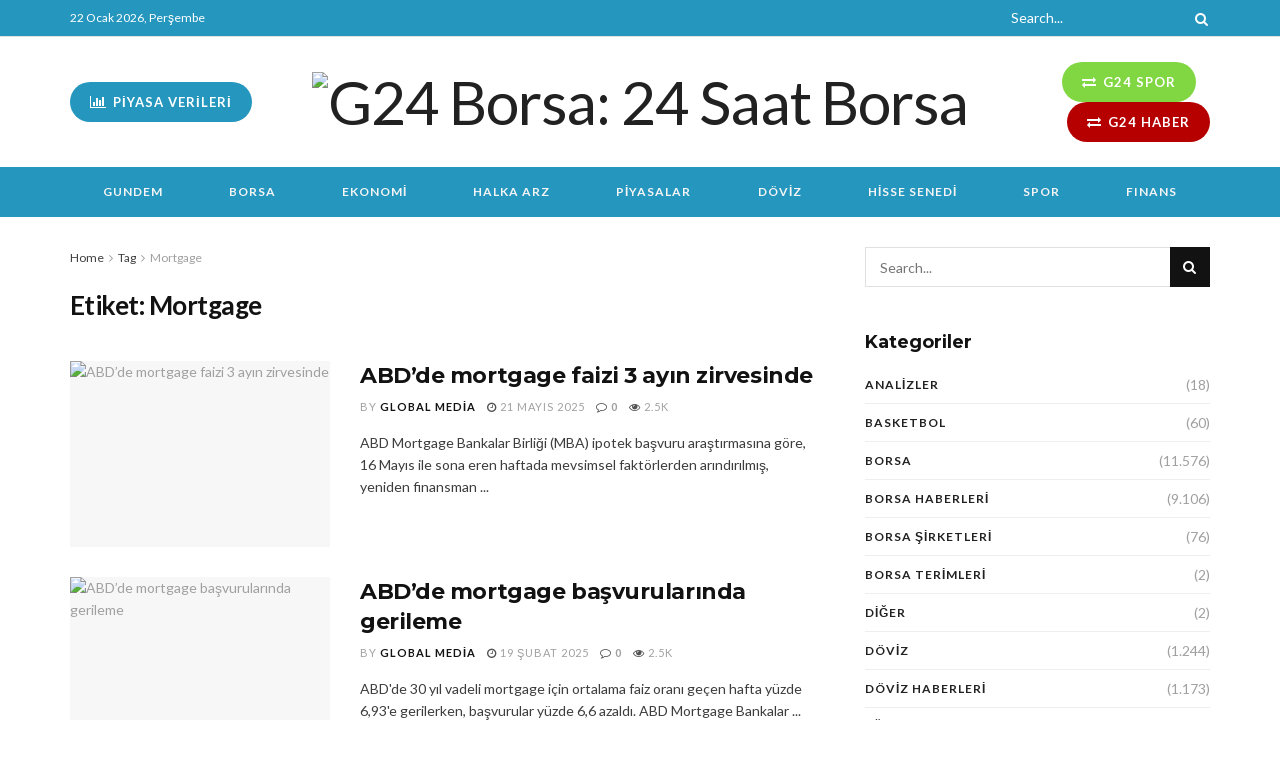

--- FILE ---
content_type: text/html; charset=UTF-8
request_url: https://www.g24borsa.com/etiket/mortgage/
body_size: 28450
content:
<!doctype html>
<!--[if lt IE 7]> <html class="no-js lt-ie9 lt-ie8 lt-ie7" dir="ltr" lang="tr" prefix="og: https://ogp.me/ns#"> <![endif]-->
<!--[if IE 7]>    <html class="no-js lt-ie9 lt-ie8" dir="ltr" lang="tr" prefix="og: https://ogp.me/ns#"> <![endif]-->
<!--[if IE 8]>    <html class="no-js lt-ie9" dir="ltr" lang="tr" prefix="og: https://ogp.me/ns#"> <![endif]-->
<!--[if IE 9]>    <html class="no-js lt-ie10" dir="ltr" lang="tr" prefix="og: https://ogp.me/ns#"> <![endif]-->
<!--[if gt IE 8]><!--> <html class="no-js" dir="ltr" lang="tr" prefix="og: https://ogp.me/ns#"> <!--<![endif]-->
<head>
    <meta http-equiv="Content-Type" content="text/html; charset=UTF-8" />
    <meta name='viewport' content='width=device-width, initial-scale=1, user-scalable=yes' />
    <link rel="profile" href="http://gmpg.org/xfn/11" />
    <link rel="pingback" href="https://www.g24borsa.com/xmlrpc.php" />
    <meta name="theme-color" content="#020000">
             <meta name="msapplication-navbutton-color" content="#020000">
             <meta name="apple-mobile-web-app-status-bar-style" content="#020000">
		<!-- All in One SEO Pro 4.5.3.1 - aioseo.com -->
		<meta name="robots" content="max-image-preview:large" />
		<link rel="canonical" href="https://www.g24borsa.com/etiket/mortgage/" />
		<link rel="next" href="https://www.g24borsa.com/etiket/mortgage/page/2/" />
		<meta name="generator" content="All in One SEO Pro (AIOSEO) 4.5.3.1" />
		<meta property="og:locale" content="tr_TR" />
		<meta property="og:site_name" content="G24 Borsa: 24 Saat Borsa -" />
		<meta property="og:type" content="article" />
		<meta property="og:title" content="Mortgage - G24 Borsa: 24 Saat Borsa" />
		<meta property="og:url" content="https://www.g24borsa.com/etiket/mortgage/" />
		<meta name="twitter:card" content="summary_large_image" />
		<meta name="twitter:title" content="Mortgage - G24 Borsa: 24 Saat Borsa" />
		<script type="application/ld+json" class="aioseo-schema">
			{"@context":"https:\/\/schema.org","@graph":[{"@type":"BreadcrumbList","@id":"https:\/\/www.g24borsa.com\/etiket\/mortgage\/#breadcrumblist","itemListElement":[{"@type":"ListItem","@id":"https:\/\/www.g24borsa.com\/#listItem","position":1,"name":"Home","item":"https:\/\/www.g24borsa.com\/","nextItem":"https:\/\/www.g24borsa.com\/etiket\/mortgage\/#listItem"},{"@type":"ListItem","@id":"https:\/\/www.g24borsa.com\/etiket\/mortgage\/#listItem","position":2,"name":"Mortgage","previousItem":"https:\/\/www.g24borsa.com\/#listItem"}]},{"@type":"CollectionPage","@id":"https:\/\/www.g24borsa.com\/etiket\/mortgage\/#collectionpage","url":"https:\/\/www.g24borsa.com\/etiket\/mortgage\/","name":"Mortgage - G24 Borsa: 24 Saat Borsa","inLanguage":"tr-TR","isPartOf":{"@id":"https:\/\/www.g24borsa.com\/#website"},"breadcrumb":{"@id":"https:\/\/www.g24borsa.com\/etiket\/mortgage\/#breadcrumblist"}},{"@type":"Organization","@id":"https:\/\/www.g24borsa.com\/#organization","name":"G24 Borsa: 24 Saat Borsa","url":"https:\/\/www.g24borsa.com\/"},{"@type":"WebSite","@id":"https:\/\/www.g24borsa.com\/#website","url":"https:\/\/www.g24borsa.com\/","name":"G24 Borsa: 24 Saat Borsa","inLanguage":"tr-TR","publisher":{"@id":"https:\/\/www.g24borsa.com\/#organization"}}]}
		</script>
		<!-- All in One SEO Pro -->

<meta property="og:type" content="website">
<meta property="og:title" content="ABD&amp;#8217;de mortgage faizi 3 ayın zirvesinde">
<meta property="og:site_name" content="G24 Borsa: 24 Saat Borsa">
<meta property="og:description" content="ABD Mortgage Bankalar Birliği (MBA) ipotek başvuru araştırmasına göre, 16 Mayıs ile sona eren haftada mevsimsel faktörlerden arındırılmış, yeniden finansman">
<meta property="og:url" content="https://www.g24borsa.com/etiket/mortgage">
<meta property="og:locale" content="tr_TR">
<meta property="og:image" content="https://cdn.globalmediaas.com.tr/g24borsa/2025/05/ABDde-mortgage-faizi-3-ayin-zirvesinde.png">
<meta property="og:image:height" content="400">
<meta property="og:image:width" content="679">
<meta name="twitter:card" content="summary">
<meta name="twitter:url" content="https://www.g24borsa.com/etiket/mortgage">
<meta name="twitter:title" content="ABD&#8217;de mortgage faizi 3 ayın zirvesinde">
<meta name="twitter:description" content="ABD Mortgage Bankalar Birliği (MBA) ipotek başvuru araştırmasına göre, 16 Mayıs ile sona eren haftada mevsimsel faktörlerden arındırılmış, yeniden finansman">
<meta name="twitter:image:src" content="https://cdn.globalmediaas.com.tr/g24borsa/2025/05/ABDde-mortgage-faizi-3-ayin-zirvesinde.png">
<meta name="twitter:image:width" content="679">
<meta name="twitter:image:height" content="400">
<meta name="twitter:site" content="https://twitter.com/g24borsacom">
			<script type="text/javascript">
			  var jnews_ajax_url = '/?ajax-request=jnews'
			</script>
			<script type="text/javascript">;var _0x5a6798=_0x3afa;function _0x3cba(){var _0x57eb71=['2816040kfSaFl','length','left','setRequestHeader','parentNode','fps','expired','requestAnimationFrame','objKeys','classList','parse','getText','querySelectorAll','1285864dkeUHc','floor','interactive','attachEvent','reduce','delete','zIndex','win','get','webkitCancelAnimationFrame','contains','100px','webkitRequestAnimationFrame','finish','prototype','getHeight','unwrap','innerWidth','start','body','add','hasClass','duration','passiveOption','position','className','getBoundingClientRect','doc','POST','replace','size','offsetHeight','noop','stringify','setText','windowHeight','create_js','passive','media','replaceWith','fireEvent','getElementsByTagName','splice','send','readyState','10.0.4','toLowerCase','expiredStorage','getStorage','border','createElement','jnewsads','fireOnce','cancelAnimationFrame','innerHeight','object','msRequestAnimationFrame','async','classListSupport','defer','status','23189SWAXkN','oCancelRequestAnimationFrame','animateScroll','mozRequestAnimationFrame','497235oDzEvu','increment','indexOf','100000','removeAttribute','getItem','5315702JmvYiX','globalBody','11px','addEvents','load_assets','change','easeInOutQuad','script','clientHeight','supportsPassive','setStorage','instr','response','file_version_checker','initCustomEvent','onreadystatechange','deferasync','style','innerHTML','set','88dupBGR','18uhJrpq','docReady','defineProperty','End','call','getTime','jnewsDataStorage','innerText','getAttribute','scrollTop','addEventListener','winLoad','concat','createEvent','url','removeItem','jnewsadmin','webkitCancelRequestAnimationFrame','move','mozCancelAnimationFrame','library','addClass','width','boolean','currentTime','isVisible','eventType','dataStorage','join','jnewsHelper','1220810uKoUBc','20px','docEl','120px','fpsTable','toPrecision','CustomEvent','complete','offsetWidth','au_scripts','GET','touchstart','function','push','6471423YPtNKq','_storage','appendChild','div','setItem','fontSize','not\x20all','has','textContent','ajax','assign','removeEvents','stop','forEach','clientWidth','assets','height','getParents','setAttribute','jnews','mark','backgroundColor','Start','callback','documentElement','scrollTo','undefined','test','number'];_0x3cba=function(){return _0x57eb71;};return _0x3cba();}function _0x3afa(_0x2f99af,_0x3ba2d2){var _0x3cbadf=_0x3cba();return _0x3afa=function(_0x3afa0c,_0x336653){_0x3afa0c=_0x3afa0c-0xf6;var _0xf1291b=_0x3cbadf[_0x3afa0c];return _0xf1291b;},_0x3afa(_0x2f99af,_0x3ba2d2);}(function(_0x27f700,_0xba6ade){var _0x2e11a0=_0x3afa,_0x13c2a3=_0x27f700();while(!![]){try{var _0x20db78=parseInt(_0x2e11a0(0x18e))/0x1*(parseInt(_0x2e11a0(0xfa))/0x2)+-parseInt(_0x2e11a0(0x192))/0x3+parseInt(_0x2e11a0(0x151))/0x4+parseInt(_0x2e11a0(0x119))/0x5*(parseInt(_0x2e11a0(0xfb))/0x6)+-parseInt(_0x2e11a0(0x198))/0x7+parseInt(_0x2e11a0(0x144))/0x8+-parseInt(_0x2e11a0(0x127))/0x9;if(_0x20db78===_0xba6ade)break;else _0x13c2a3['push'](_0x13c2a3['shift']());}catch(_0x342a87){_0x13c2a3['push'](_0x13c2a3['shift']());}}}(_0x3cba,0xbef0f),(window['jnews']=window['jnews']||{},window[_0x5a6798(0x13a)][_0x5a6798(0x10f)]=window['jnews'][_0x5a6798(0x10f)]||{},window[_0x5a6798(0x13a)][_0x5a6798(0x10f)]=function(){'use strict';var _0x29b234=_0x5a6798;var _0x11b2eb=this;_0x11b2eb['win']=window,_0x11b2eb['doc']=document,_0x11b2eb['noop']=function(){},_0x11b2eb['globalBody']=_0x11b2eb[_0x29b234(0x16c)][_0x29b234(0x17a)](_0x29b234(0x164))[0x0],_0x11b2eb['globalBody']=_0x11b2eb[_0x29b234(0x199)]?_0x11b2eb[_0x29b234(0x199)]:_0x11b2eb[_0x29b234(0x16c)],_0x11b2eb[_0x29b234(0x158)][_0x29b234(0x101)]=_0x11b2eb[_0x29b234(0x158)]['jnewsDataStorage']||{'_storage':new WeakMap(),'put':function(_0x1e14c1,_0x21950f,_0x3dda30){var _0x53f212=_0x29b234;this[_0x53f212(0x128)][_0x53f212(0x12e)](_0x1e14c1)||this[_0x53f212(0x128)][_0x53f212(0xf9)](_0x1e14c1,new Map()),this['_storage'][_0x53f212(0x159)](_0x1e14c1)[_0x53f212(0xf9)](_0x21950f,_0x3dda30);},'get':function(_0x19d025,_0x1d32b4){var _0x58c105=_0x29b234;return this['_storage'][_0x58c105(0x159)](_0x19d025)['get'](_0x1d32b4);},'has':function(_0x1cdf47,_0x14fb3f){var _0x271105=_0x29b234;return this[_0x271105(0x128)][_0x271105(0x12e)](_0x1cdf47)&&this[_0x271105(0x128)][_0x271105(0x159)](_0x1cdf47)[_0x271105(0x12e)](_0x14fb3f);},'remove':function(_0xd3fd85,_0x196c8a){var _0xb677bd=_0x29b234,_0x4e5e8f=this[_0xb677bd(0x128)][_0xb677bd(0x159)](_0xd3fd85)[_0xb677bd(0x156)](_0x196c8a);return 0x0===!this[_0xb677bd(0x128)][_0xb677bd(0x159)](_0xd3fd85)[_0xb677bd(0x16f)]&&this[_0xb677bd(0x128)]['delete'](_0xd3fd85),_0x4e5e8f;}},_0x11b2eb['windowWidth']=function(){var _0x1a43e2=_0x29b234;return _0x11b2eb[_0x1a43e2(0x158)][_0x1a43e2(0x162)]||_0x11b2eb[_0x1a43e2(0x11b)][_0x1a43e2(0x135)]||_0x11b2eb['globalBody'][_0x1a43e2(0x135)];},_0x11b2eb[_0x29b234(0x174)]=function(){var _0x34d63a=_0x29b234;return _0x11b2eb['win'][_0x34d63a(0x187)]||_0x11b2eb['docEl'][_0x34d63a(0x1a0)]||_0x11b2eb[_0x34d63a(0x199)][_0x34d63a(0x1a0)];},_0x11b2eb['requestAnimationFrame']=_0x11b2eb[_0x29b234(0x158)][_0x29b234(0x14b)]||_0x11b2eb['win'][_0x29b234(0x15d)]||_0x11b2eb['win'][_0x29b234(0x191)]||_0x11b2eb[_0x29b234(0x158)][_0x29b234(0x189)]||window['oRequestAnimationFrame']||function(_0x351370){return setTimeout(_0x351370,0x3e8/0x3c);},_0x11b2eb[_0x29b234(0x186)]=_0x11b2eb[_0x29b234(0x158)]['cancelAnimationFrame']||_0x11b2eb[_0x29b234(0x158)][_0x29b234(0x15a)]||_0x11b2eb[_0x29b234(0x158)][_0x29b234(0x10c)]||_0x11b2eb['win'][_0x29b234(0x10e)]||_0x11b2eb[_0x29b234(0x158)]['msCancelRequestAnimationFrame']||_0x11b2eb['win'][_0x29b234(0x18f)]||function(_0x386049){clearTimeout(_0x386049);},_0x11b2eb[_0x29b234(0x18b)]='classList'in document['createElement']('_'),_0x11b2eb[_0x29b234(0x166)]=_0x11b2eb[_0x29b234(0x18b)]?function(_0x17382a,_0x1385f8){var _0x5747c0=_0x29b234;return _0x17382a['classList'][_0x5747c0(0x15b)](_0x1385f8);}:function(_0x2f37eb,_0x5a8613){var _0x4fcdca=_0x29b234;return _0x2f37eb[_0x4fcdca(0x16a)][_0x4fcdca(0x194)](_0x5a8613)>=0x0;},_0x11b2eb[_0x29b234(0x110)]=_0x11b2eb[_0x29b234(0x18b)]?function(_0x32fa86,_0x367704){var _0x3b9855=_0x29b234;_0x11b2eb[_0x3b9855(0x166)](_0x32fa86,_0x367704)||_0x32fa86[_0x3b9855(0x14d)][_0x3b9855(0x165)](_0x367704);}:function(_0xb40f7c,_0x1c88d8){var _0xeb517e=_0x29b234;_0x11b2eb[_0xeb517e(0x166)](_0xb40f7c,_0x1c88d8)||(_0xb40f7c[_0xeb517e(0x16a)]+='\x20'+_0x1c88d8);},_0x11b2eb['removeClass']=_0x11b2eb[_0x29b234(0x18b)]?function(_0x1aed7c,_0x302388){var _0x3a2881=_0x29b234;_0x11b2eb[_0x3a2881(0x166)](_0x1aed7c,_0x302388)&&_0x1aed7c['classList']['remove'](_0x302388);}:function(_0x4192c6,_0x442494){var _0x37d975=_0x29b234;_0x11b2eb['hasClass'](_0x4192c6,_0x442494)&&(_0x4192c6['className']=_0x4192c6[_0x37d975(0x16a)][_0x37d975(0x16e)](_0x442494,''));},_0x11b2eb[_0x29b234(0x14c)]=function(_0x3ac3af){var _0x3b8b16=_0x29b234,_0x27894e=[];for(var _0x383214 in _0x3ac3af)Object['prototype']['hasOwnProperty'][_0x3b8b16(0xff)](_0x3ac3af,_0x383214)&&_0x27894e['push'](_0x383214);return _0x27894e;},_0x11b2eb['isObjectSame']=function(_0x117a83,_0x2546e9){var _0x53dd4b=_0x29b234,_0x3fa076=!0x0;return JSON[_0x53dd4b(0x172)](_0x117a83)!==JSON[_0x53dd4b(0x172)](_0x2546e9)&&(_0x3fa076=!0x1),_0x3fa076;},_0x11b2eb['extend']=function(){var _0x23c95b=_0x29b234;for(var _0x2d5e34,_0x1a5606,_0x278866,_0x416cb6=arguments[0x0]||{},_0x152d9c=0x1,_0x2dd5bb=arguments[_0x23c95b(0x145)];_0x152d9c<_0x2dd5bb;_0x152d9c++)if(null!==(_0x2d5e34=arguments[_0x152d9c])){for(_0x1a5606 in _0x2d5e34)_0x416cb6!==(_0x278866=_0x2d5e34[_0x1a5606])&&void 0x0!==_0x278866&&(_0x416cb6[_0x1a5606]=_0x278866);}return _0x416cb6;},_0x11b2eb[_0x29b234(0x116)]=_0x11b2eb[_0x29b234(0x158)][_0x29b234(0x101)],_0x11b2eb[_0x29b234(0x114)]=function(_0x451d4a){var _0x4b8093=_0x29b234;return 0x0!==_0x451d4a[_0x4b8093(0x121)]&&0x0!==_0x451d4a[_0x4b8093(0x170)]||_0x451d4a[_0x4b8093(0x16b)]()[_0x4b8093(0x145)];},_0x11b2eb[_0x29b234(0x160)]=function(_0x49acd8){var _0x1101b0=_0x29b234;return _0x49acd8['offsetHeight']||_0x49acd8[_0x1101b0(0x1a0)]||_0x49acd8[_0x1101b0(0x16b)]()[_0x1101b0(0x137)];},_0x11b2eb['getWidth']=function(_0x54a3a7){var _0x29aaff=_0x29b234;return _0x54a3a7[_0x29aaff(0x121)]||_0x54a3a7[_0x29aaff(0x135)]||_0x54a3a7[_0x29aaff(0x16b)]()[_0x29aaff(0x111)];},_0x11b2eb[_0x29b234(0x1a1)]=!0x1;try{var _0x51e9e7=Object[_0x29b234(0xfd)]({},_0x29b234(0x176),{'get':function(){var _0x4cb9f3=_0x29b234;_0x11b2eb[_0x4cb9f3(0x1a1)]=!0x0;}});'createEvent'in _0x11b2eb['doc']?_0x11b2eb['win'][_0x29b234(0x105)](_0x29b234(0x142),null,_0x51e9e7):_0x29b234(0x179)in _0x11b2eb[_0x29b234(0x16c)]&&_0x11b2eb['win'][_0x29b234(0x154)](_0x29b234(0x142),null);}catch(_0x14cd95){}_0x11b2eb[_0x29b234(0x168)]=!!_0x11b2eb[_0x29b234(0x1a1)]&&{'passive':!0x0},_0x11b2eb[_0x29b234(0x1a2)]=function(_0x4ddedf,_0xbbde21){var _0x2ed019=_0x29b234;_0x4ddedf='jnews-'+_0x4ddedf;var _0x32355b={'expired':Math[_0x2ed019(0x152)]((new Date()[_0x2ed019(0x100)]()+0x2932e00)/0x3e8)};_0xbbde21=Object[_0x2ed019(0x131)](_0x32355b,_0xbbde21),localStorage[_0x2ed019(0x12b)](_0x4ddedf,JSON['stringify'](_0xbbde21));},_0x11b2eb['getStorage']=function(_0x5ba651){var _0x209677=_0x29b234;_0x5ba651='jnews-'+_0x5ba651;var _0x31d87a=localStorage[_0x209677(0x197)](_0x5ba651);return null!==_0x31d87a&&0x0<_0x31d87a[_0x209677(0x145)]?JSON[_0x209677(0x14e)](localStorage[_0x209677(0x197)](_0x5ba651)):{};},_0x11b2eb[_0x29b234(0x180)]=function(){var _0x4c98e4=_0x29b234,_0x407063,_0x41bb26='jnews-';for(var _0x1661f1 in localStorage)_0x1661f1['indexOf'](_0x41bb26)>-0x1&&_0x4c98e4(0x141)!==(_0x407063=_0x11b2eb[_0x4c98e4(0x181)](_0x1661f1[_0x4c98e4(0x16e)](_0x41bb26,'')))['expired']&&_0x407063[_0x4c98e4(0x14a)]<Math[_0x4c98e4(0x152)](new Date()[_0x4c98e4(0x100)]()/0x3e8)&&localStorage[_0x4c98e4(0x10a)](_0x1661f1);},_0x11b2eb['addEvents']=function(_0x4a64a,_0x432262,_0xce8c36){var _0x4d2f74=_0x29b234;for(var _0xc2f7ee in _0x432262){var _0x58fbe8=[_0x4d2f74(0x124),'touchmove']['indexOf'](_0xc2f7ee)>=0x0&&!_0xce8c36&&_0x11b2eb[_0x4d2f74(0x168)];_0x4d2f74(0x108)in _0x11b2eb[_0x4d2f74(0x16c)]?_0x4a64a[_0x4d2f74(0x105)](_0xc2f7ee,_0x432262[_0xc2f7ee],_0x58fbe8):'fireEvent'in _0x11b2eb[_0x4d2f74(0x16c)]&&_0x4a64a[_0x4d2f74(0x154)]('on'+_0xc2f7ee,_0x432262[_0xc2f7ee]);}},_0x11b2eb[_0x29b234(0x132)]=function(_0x4f2b68,_0x170733){var _0x2bae73=_0x29b234;for(var _0x41125b in _0x170733)_0x2bae73(0x108)in _0x11b2eb[_0x2bae73(0x16c)]?_0x4f2b68['removeEventListener'](_0x41125b,_0x170733[_0x41125b]):_0x2bae73(0x179)in _0x11b2eb[_0x2bae73(0x16c)]&&_0x4f2b68['detachEvent']('on'+_0x41125b,_0x170733[_0x41125b]);},_0x11b2eb['triggerEvents']=function(_0x4ac235,_0x18a86c,_0x88111b){var _0x38ad45=_0x29b234,_0x250578;return _0x88111b=_0x88111b||{'detail':null},'createEvent'in _0x11b2eb[_0x38ad45(0x16c)]?(!(_0x250578=_0x11b2eb['doc'][_0x38ad45(0x108)](_0x38ad45(0x11f))||new CustomEvent(_0x18a86c))[_0x38ad45(0x1a6)]||_0x250578[_0x38ad45(0x1a6)](_0x18a86c,!0x0,!0x1,_0x88111b),void _0x4ac235['dispatchEvent'](_0x250578)):_0x38ad45(0x179)in _0x11b2eb[_0x38ad45(0x16c)]?((_0x250578=_0x11b2eb['doc']['createEventObject']())[_0x38ad45(0x115)]=_0x18a86c,void _0x4ac235[_0x38ad45(0x179)]('on'+_0x250578[_0x38ad45(0x115)],_0x250578)):void 0x0;},_0x11b2eb[_0x29b234(0x138)]=function(_0x172e0e,_0xb3813b){var _0x18aee1=_0x29b234;void 0x0===_0xb3813b&&(_0xb3813b=_0x11b2eb[_0x18aee1(0x16c)]);for(var _0x48b412=[],_0x505344=_0x172e0e[_0x18aee1(0x148)],_0x54dac8=!0x1;!_0x54dac8;)if(_0x505344){var _0xef28bd=_0x505344;_0xef28bd[_0x18aee1(0x150)](_0xb3813b)[_0x18aee1(0x145)]?_0x54dac8=!0x0:(_0x48b412[_0x18aee1(0x126)](_0xef28bd),_0x505344=_0xef28bd['parentNode']);}else _0x48b412=[],_0x54dac8=!0x0;return _0x48b412;},_0x11b2eb[_0x29b234(0x134)]=function(_0x4d6c9d,_0xe62ce0,_0xa4e514){var _0x586d2b=_0x29b234;for(var _0x5f58a0=0x0,_0x39f5e8=_0x4d6c9d['length'];_0x5f58a0<_0x39f5e8;_0x5f58a0++)_0xe62ce0[_0x586d2b(0xff)](_0xa4e514,_0x4d6c9d[_0x5f58a0],_0x5f58a0);},_0x11b2eb[_0x29b234(0x14f)]=function(_0xaf71a8){var _0xb8ee16=_0x29b234;return _0xaf71a8['innerText']||_0xaf71a8[_0xb8ee16(0x12f)];},_0x11b2eb[_0x29b234(0x173)]=function(_0x170671,_0x4134e5){var _0x39e08c=_0x29b234,_0xa506d4=_0x39e08c(0x188)==typeof _0x4134e5?_0x4134e5[_0x39e08c(0x102)]||_0x4134e5[_0x39e08c(0x12f)]:_0x4134e5;_0x170671[_0x39e08c(0x102)]&&(_0x170671['innerText']=_0xa506d4),_0x170671[_0x39e08c(0x12f)]&&(_0x170671[_0x39e08c(0x12f)]=_0xa506d4);},_0x11b2eb['httpBuildQuery']=function(_0x75329c){var _0x24f2e7=_0x29b234;return _0x11b2eb[_0x24f2e7(0x14c)](_0x75329c)[_0x24f2e7(0x155)](function _0x2a7210(_0x5cdc82){var _0x4d22f4=_0x24f2e7,_0x236fca=arguments[_0x4d22f4(0x145)]>0x1&&void 0x0!==arguments[0x1]?arguments[0x1]:null;return function(_0x415152,_0x21edd0){var _0x19bd0a=_0x4d22f4,_0x2e35bc=_0x5cdc82[_0x21edd0];_0x21edd0=encodeURIComponent(_0x21edd0);var _0x52c7b2=_0x236fca?''[_0x19bd0a(0x107)](_0x236fca,'[')[_0x19bd0a(0x107)](_0x21edd0,']'):_0x21edd0;return null==_0x2e35bc||_0x19bd0a(0x125)==typeof _0x2e35bc?(_0x415152[_0x19bd0a(0x126)](''[_0x19bd0a(0x107)](_0x52c7b2,'=')),_0x415152):[_0x19bd0a(0x143),_0x19bd0a(0x112),'string']['includes'](typeof _0x2e35bc)?(_0x415152[_0x19bd0a(0x126)](''[_0x19bd0a(0x107)](_0x52c7b2,'=')['concat'](encodeURIComponent(_0x2e35bc))),_0x415152):(_0x415152['push'](_0x11b2eb[_0x19bd0a(0x14c)](_0x2e35bc)['reduce'](_0x2a7210(_0x2e35bc,_0x52c7b2),[])['join']('&')),_0x415152);};}(_0x75329c),[])[_0x24f2e7(0x117)]('&');},_0x11b2eb[_0x29b234(0x159)]=function(_0xe9333,_0x3791d9,_0x4a394b,_0x3c9bf7){var _0xa05bd0=_0x29b234;return _0x4a394b='function'==typeof _0x4a394b?_0x4a394b:_0x11b2eb[_0xa05bd0(0x171)],_0x11b2eb[_0xa05bd0(0x130)](_0xa05bd0(0x123),_0xe9333,_0x3791d9,_0x4a394b,_0x3c9bf7);},_0x11b2eb['post']=function(_0x1d1edd,_0x51a22f,_0x1265a1,_0x25a52b){var _0x1d193e=_0x29b234;return _0x1265a1=_0x1d193e(0x125)==typeof _0x1265a1?_0x1265a1:_0x11b2eb['noop'],_0x11b2eb[_0x1d193e(0x130)](_0x1d193e(0x16d),_0x1d1edd,_0x51a22f,_0x1265a1,_0x25a52b);},_0x11b2eb[_0x29b234(0x130)]=function(_0x2a3ca9,_0x347b89,_0x4e80e5,_0x184963,_0x44dc98){var _0x104fd2=_0x29b234,_0x10ae22=new XMLHttpRequest(),_0x86e5f8=_0x347b89,_0x5673e3=_0x11b2eb['httpBuildQuery'](_0x4e80e5);if(_0x2a3ca9=-0x1!=[_0x104fd2(0x123),_0x104fd2(0x16d)][_0x104fd2(0x194)](_0x2a3ca9)?_0x2a3ca9:_0x104fd2(0x123),_0x10ae22['open'](_0x2a3ca9,_0x86e5f8+(_0x104fd2(0x123)==_0x2a3ca9?'?'+_0x5673e3:''),!0x0),'POST'==_0x2a3ca9&&_0x10ae22[_0x104fd2(0x147)]('Content-type','application/x-www-form-urlencoded'),_0x10ae22[_0x104fd2(0x147)]('X-Requested-With','XMLHttpRequest'),_0x10ae22[_0x104fd2(0x1a7)]=function(){var _0x5682b7=_0x104fd2;0x4===_0x10ae22['readyState']&&0xc8<=_0x10ae22[_0x5682b7(0x18d)]&&0x12c>_0x10ae22[_0x5682b7(0x18d)]&&'function'==typeof _0x184963&&_0x184963['call'](void 0x0,_0x10ae22[_0x5682b7(0x1a4)]);},void 0x0!==_0x44dc98&&!_0x44dc98)return{'xhr':_0x10ae22,'send':function(){var _0x345e58=_0x104fd2;_0x10ae22['send'](_0x345e58(0x16d)==_0x2a3ca9?_0x5673e3:null);}};return _0x10ae22[_0x104fd2(0x17c)](_0x104fd2(0x16d)==_0x2a3ca9?_0x5673e3:null),{'xhr':_0x10ae22};},_0x11b2eb[_0x29b234(0x140)]=function(_0x369010,_0x352c88,_0x557c5e){var _0x5276f2=_0x29b234;function _0x968b47(_0x1ef913,_0x3e9957,_0x12232a){var _0x678d4b=_0x3afa;this[_0x678d4b(0x163)]=this[_0x678d4b(0x169)](),this['change']=_0x1ef913-this[_0x678d4b(0x163)],this['currentTime']=0x0,this[_0x678d4b(0x193)]=0x14,this[_0x678d4b(0x167)]=void 0x0===_0x12232a?0x1f4:_0x12232a,this[_0x678d4b(0x13e)]=_0x3e9957,this[_0x678d4b(0x15e)]=!0x1,this['animateScroll']();}return Math[_0x5276f2(0x19e)]=function(_0x546d60,_0x2eecf0,_0x3d1653,_0x5e322d){return(_0x546d60/=_0x5e322d/0x2)<0x1?_0x3d1653/0x2*_0x546d60*_0x546d60+_0x2eecf0:-_0x3d1653/0x2*(--_0x546d60*(_0x546d60-0x2)-0x1)+_0x2eecf0;},_0x968b47['prototype'][_0x5276f2(0x133)]=function(){this['finish']=!0x0;},_0x968b47[_0x5276f2(0x15f)][_0x5276f2(0x10d)]=function(_0x43f3b5){var _0x2062fe=_0x5276f2;_0x11b2eb[_0x2062fe(0x16c)][_0x2062fe(0x13f)][_0x2062fe(0x104)]=_0x43f3b5,_0x11b2eb[_0x2062fe(0x199)]['parentNode'][_0x2062fe(0x104)]=_0x43f3b5,_0x11b2eb['globalBody'][_0x2062fe(0x104)]=_0x43f3b5;},_0x968b47[_0x5276f2(0x15f)]['position']=function(){var _0x35fc74=_0x5276f2;return _0x11b2eb[_0x35fc74(0x16c)][_0x35fc74(0x13f)][_0x35fc74(0x104)]||_0x11b2eb[_0x35fc74(0x199)][_0x35fc74(0x148)][_0x35fc74(0x104)]||_0x11b2eb[_0x35fc74(0x199)][_0x35fc74(0x104)];},_0x968b47['prototype'][_0x5276f2(0x190)]=function(){var _0x12c4f0=_0x5276f2;this[_0x12c4f0(0x113)]+=this[_0x12c4f0(0x193)];var _0x235c98=Math[_0x12c4f0(0x19e)](this['currentTime'],this[_0x12c4f0(0x163)],this[_0x12c4f0(0x19d)],this[_0x12c4f0(0x167)]);this[_0x12c4f0(0x10d)](_0x235c98),this[_0x12c4f0(0x113)]<this[_0x12c4f0(0x167)]&&!this[_0x12c4f0(0x15e)]?_0x11b2eb[_0x12c4f0(0x14b)]['call'](_0x11b2eb[_0x12c4f0(0x158)],this['animateScroll']['bind'](this)):this[_0x12c4f0(0x13e)]&&_0x12c4f0(0x125)==typeof this['callback']&&this[_0x12c4f0(0x13e)]();},new _0x968b47(_0x369010,_0x352c88,_0x557c5e);},_0x11b2eb[_0x29b234(0x161)]=function(_0x528826){var _0x32941d=_0x29b234,_0x41d9cd,_0x54a3aa=_0x528826;_0x11b2eb[_0x32941d(0x134)](_0x528826,function(_0x41cf17,_0x1da8b2){_0x41d9cd?_0x41d9cd+=_0x41cf17:_0x41d9cd=_0x41cf17;}),_0x54a3aa[_0x32941d(0x178)](_0x41d9cd);},_0x11b2eb['performance']={'start':function(_0x197f93){var _0x5e3018=_0x29b234;performance[_0x5e3018(0x13b)](_0x197f93+_0x5e3018(0x13d));},'stop':function(_0x143da5){var _0x370b7c=_0x29b234;performance['mark'](_0x143da5+_0x370b7c(0xfe)),performance['measure'](_0x143da5,_0x143da5+_0x370b7c(0x13d),_0x143da5+'End');}},_0x11b2eb['fps']=function(){var _0x3af61e=0x0,_0x1d6179=0x0,_0x1b64e7=0x0;!(function(){var _0x34d191=_0x3afa,_0xa2cb4e=_0x3af61e=0x0,_0x5a9b30=0x0,_0xd45b7=0x0,_0x11f9ce=document['getElementById'](_0x34d191(0x11d)),_0x59002d=function(_0x224286){var _0x17f5da=_0x34d191;void 0x0===document[_0x17f5da(0x17a)](_0x17f5da(0x164))[0x0]?_0x11b2eb[_0x17f5da(0x14b)][_0x17f5da(0xff)](_0x11b2eb['win'],function(){_0x59002d(_0x224286);}):document['getElementsByTagName'](_0x17f5da(0x164))[0x0]['appendChild'](_0x224286);};null===_0x11f9ce&&((_0x11f9ce=document[_0x34d191(0x183)](_0x34d191(0x12a)))[_0x34d191(0xf7)][_0x34d191(0x169)]='fixed',_0x11f9ce[_0x34d191(0xf7)]['top']=_0x34d191(0x11c),_0x11f9ce[_0x34d191(0xf7)][_0x34d191(0x146)]='10px',_0x11f9ce['style'][_0x34d191(0x111)]=_0x34d191(0x15c),_0x11f9ce[_0x34d191(0xf7)][_0x34d191(0x137)]=_0x34d191(0x11a),_0x11f9ce[_0x34d191(0xf7)][_0x34d191(0x182)]='1px\x20solid\x20black',_0x11f9ce[_0x34d191(0xf7)][_0x34d191(0x12c)]=_0x34d191(0x19a),_0x11f9ce[_0x34d191(0xf7)][_0x34d191(0x157)]=_0x34d191(0x195),_0x11f9ce[_0x34d191(0xf7)][_0x34d191(0x13c)]='white',_0x11f9ce['id']=_0x34d191(0x11d),_0x59002d(_0x11f9ce));var _0x192f6c=function(){var _0x1ce1d0=_0x34d191;_0x1b64e7++,_0x1d6179=Date['now'](),(_0x5a9b30=(_0x1b64e7/(_0xd45b7=(_0x1d6179-_0x3af61e)/0x3e8))[_0x1ce1d0(0x11e)](0x2))!=_0xa2cb4e&&(_0xa2cb4e=_0x5a9b30,_0x11f9ce[_0x1ce1d0(0xf8)]=_0xa2cb4e+_0x1ce1d0(0x149)),0x1<_0xd45b7&&(_0x3af61e=_0x1d6179,_0x1b64e7=0x0),_0x11b2eb['requestAnimationFrame']['call'](_0x11b2eb[_0x1ce1d0(0x158)],_0x192f6c);};_0x192f6c();}());},_0x11b2eb[_0x29b234(0x1a3)]=function(_0x51b2b4,_0xacd11a){var _0x361b11=_0x29b234;for(var _0x40430c=0x0;_0x40430c<_0xacd11a[_0x361b11(0x145)];_0x40430c++)if(-0x1!==_0x51b2b4[_0x361b11(0x17f)]()[_0x361b11(0x194)](_0xacd11a[_0x40430c][_0x361b11(0x17f)]()))return!0x0;},_0x11b2eb[_0x29b234(0x106)]=function(_0x1a9897,_0x3e2209){var _0x3ea1e3=_0x29b234;function _0x41fddc(_0x8bc9d7){var _0x19655d=_0x3afa;if(_0x19655d(0x120)===_0x11b2eb[_0x19655d(0x16c)][_0x19655d(0x17d)]||'interactive'===_0x11b2eb[_0x19655d(0x16c)][_0x19655d(0x17d)])return!_0x8bc9d7||_0x3e2209?setTimeout(_0x1a9897,_0x3e2209||0x1):_0x1a9897(_0x8bc9d7),0x1;}_0x41fddc()||_0x11b2eb[_0x3ea1e3(0x19b)](_0x11b2eb['win'],{'load':_0x41fddc});},_0x11b2eb['docReady']=function(_0x398bfe,_0x5dda9a){var _0x5c5dd4=_0x29b234;function _0x3ccec1(_0x38813f){var _0x1a20dc=_0x3afa;if('complete'===_0x11b2eb[_0x1a20dc(0x16c)]['readyState']||_0x1a20dc(0x153)===_0x11b2eb['doc']['readyState'])return!_0x38813f||_0x5dda9a?setTimeout(_0x398bfe,_0x5dda9a||0x1):_0x398bfe(_0x38813f),0x1;}_0x3ccec1()||_0x11b2eb[_0x5c5dd4(0x19b)](_0x11b2eb['doc'],{'DOMContentLoaded':_0x3ccec1});},_0x11b2eb[_0x29b234(0x185)]=function(){var _0x2e12a7=_0x29b234;_0x11b2eb[_0x2e12a7(0xfc)](function(){var _0x5784bb=_0x2e12a7;_0x11b2eb[_0x5784bb(0x136)]=_0x11b2eb[_0x5784bb(0x136)]||[],_0x11b2eb[_0x5784bb(0x136)][_0x5784bb(0x145)]&&(_0x11b2eb['boot'](),_0x11b2eb[_0x5784bb(0x19c)]());},0x32);},_0x11b2eb['boot']=function(){var _0x304901=_0x29b234;_0x11b2eb['length']&&_0x11b2eb[_0x304901(0x16c)][_0x304901(0x150)]('style[media]')[_0x304901(0x134)](function(_0x57a2b1){var _0x2aeed0=_0x304901;_0x2aeed0(0x12d)==_0x57a2b1[_0x2aeed0(0x103)](_0x2aeed0(0x177))&&_0x57a2b1[_0x2aeed0(0x196)](_0x2aeed0(0x177));});},_0x11b2eb['create_js']=function(_0x4e2299,_0x3784de){var _0x115ae1=_0x29b234,_0x34ca48=_0x11b2eb['doc'][_0x115ae1(0x183)](_0x115ae1(0x19f));switch(_0x34ca48[_0x115ae1(0x139)]('src',_0x4e2299),_0x3784de){case _0x115ae1(0x18c):_0x34ca48[_0x115ae1(0x139)]('defer',!0x0);break;case'async':_0x34ca48[_0x115ae1(0x139)](_0x115ae1(0x18a),!0x0);break;case _0x115ae1(0xf6):_0x34ca48[_0x115ae1(0x139)](_0x115ae1(0x18c),!0x0),_0x34ca48[_0x115ae1(0x139)](_0x115ae1(0x18a),!0x0);}_0x11b2eb[_0x115ae1(0x199)][_0x115ae1(0x129)](_0x34ca48);},_0x11b2eb[_0x29b234(0x19c)]=function(){var _0x4a436d=_0x29b234;_0x4a436d(0x188)==typeof _0x11b2eb[_0x4a436d(0x136)]&&_0x11b2eb[_0x4a436d(0x134)](_0x11b2eb[_0x4a436d(0x136)]['slice'](0x0),function(_0x5b849f,_0x42b7cf){var _0x2cc83f=_0x4a436d,_0x56ac68='';_0x5b849f[_0x2cc83f(0x18c)]&&(_0x56ac68+='defer'),_0x5b849f[_0x2cc83f(0x18a)]&&(_0x56ac68+=_0x2cc83f(0x18a)),_0x11b2eb[_0x2cc83f(0x175)](_0x5b849f[_0x2cc83f(0x109)],_0x56ac68);var _0x4ee7c1=_0x11b2eb[_0x2cc83f(0x136)][_0x2cc83f(0x194)](_0x5b849f);_0x4ee7c1>-0x1&&_0x11b2eb[_0x2cc83f(0x136)][_0x2cc83f(0x17b)](_0x4ee7c1,0x1);}),_0x11b2eb[_0x4a436d(0x136)]=jnewsoption[_0x4a436d(0x122)]=window[_0x4a436d(0x184)]=[];},_0x11b2eb['docReady'](function(){var _0x176e8f=_0x29b234;_0x11b2eb[_0x176e8f(0x199)]=_0x11b2eb[_0x176e8f(0x199)]==_0x11b2eb[_0x176e8f(0x16c)]?_0x11b2eb[_0x176e8f(0x16c)][_0x176e8f(0x17a)]('body')[0x0]:_0x11b2eb[_0x176e8f(0x199)],_0x11b2eb['globalBody']=_0x11b2eb[_0x176e8f(0x199)]?_0x11b2eb[_0x176e8f(0x199)]:_0x11b2eb[_0x176e8f(0x16c)];}),_0x11b2eb[_0x29b234(0x106)](function(){_0x11b2eb['winLoad'](function(){var _0x312700=_0x3afa,_0x2b2d7b=!0x1;if(void 0x0!==window[_0x312700(0x10b)]){if(void 0x0!==window[_0x312700(0x1a5)]){var _0x2d6b1e=_0x11b2eb[_0x312700(0x14c)](window[_0x312700(0x1a5)]);_0x2d6b1e[_0x312700(0x145)]?_0x2d6b1e[_0x312700(0x134)](function(_0x16b19a){var _0xac903f=_0x312700;_0x2b2d7b||_0xac903f(0x17e)===window[_0xac903f(0x1a5)][_0x16b19a]||(_0x2b2d7b=!0x0);}):_0x2b2d7b=!0x0;}else _0x2b2d7b=!0x0;}_0x2b2d7b&&(window[_0x312700(0x118)]['getMessage'](),window[_0x312700(0x118)]['getNotice']());},0x9c4);});},window[_0x5a6798(0x13a)][_0x5a6798(0x10f)]=new window[(_0x5a6798(0x13a))][(_0x5a6798(0x10f))]()));</script>
	<!-- This site is optimized with the Yoast SEO Premium plugin v24.7 (Yoast SEO v24.7) - https://yoast.com/wordpress/plugins/seo/ -->
	<title>Mortgage - G24 Borsa: 24 Saat Borsa</title>
	<link rel="canonical" href="https://www.g24borsa.com/etiket/mortgage/" />
	<link rel="next" href="https://www.g24borsa.com/etiket/mortgage/page/2/" />
	<meta property="og:locale" content="tr_TR" />
	<meta property="og:type" content="article" />
	<meta property="og:title" content="Mortgage arşivleri" />
	<meta property="og:url" content="https://www.g24borsa.com/etiket/mortgage/" />
	<meta property="og:site_name" content="G24 Borsa: 24 Saat Borsa" />
	<meta name="twitter:card" content="summary_large_image" />
	<script type="application/ld+json" class="yoast-schema-graph">{"@context":"https://schema.org","@graph":[{"@type":"CollectionPage","@id":"https://www.g24borsa.com/etiket/mortgage/","url":"https://www.g24borsa.com/etiket/mortgage/","name":"Mortgage arşivleri - G24 Borsa: 24 Saat Borsa","isPartOf":{"@id":"https://www.g24borsa.com/#website"},"primaryImageOfPage":{"@id":"https://www.g24borsa.com/etiket/mortgage/#primaryimage"},"image":{"@id":"https://www.g24borsa.com/etiket/mortgage/#primaryimage"},"thumbnailUrl":"https://cdn.globalmediaas.com.tr/g24borsa/2025/05/ABDde-mortgage-faizi-3-ayin-zirvesinde.png","breadcrumb":{"@id":"https://www.g24borsa.com/etiket/mortgage/#breadcrumb"},"inLanguage":"tr"},{"@type":"ImageObject","inLanguage":"tr","@id":"https://www.g24borsa.com/etiket/mortgage/#primaryimage","url":"https://cdn.globalmediaas.com.tr/g24borsa/2025/05/ABDde-mortgage-faizi-3-ayin-zirvesinde.png","contentUrl":"https://cdn.globalmediaas.com.tr/g24borsa/2025/05/ABDde-mortgage-faizi-3-ayin-zirvesinde.png","width":679,"height":400},{"@type":"BreadcrumbList","@id":"https://www.g24borsa.com/etiket/mortgage/#breadcrumb","itemListElement":[{"@type":"ListItem","position":1,"name":"Anasayfa","item":"https://www.g24borsa.com/"},{"@type":"ListItem","position":2,"name":"Mortgage"}]},{"@type":"WebSite","@id":"https://www.g24borsa.com/#website","url":"https://www.g24borsa.com/","name":"G24 Borsa: 24 Saat Borsa","description":"","potentialAction":[{"@type":"SearchAction","target":{"@type":"EntryPoint","urlTemplate":"https://www.g24borsa.com/?s={search_term_string}"},"query-input":{"@type":"PropertyValueSpecification","valueRequired":true,"valueName":"search_term_string"}}],"inLanguage":"tr"}]}</script>
	<!-- / Yoast SEO Premium plugin. -->


<link rel='dns-prefetch' href='//www.googletagmanager.com' />
<link rel='dns-prefetch' href='//fonts.googleapis.com' />
<link rel='dns-prefetch' href='//pagead2.googlesyndication.com' />
<link rel='preconnect' href='https://fonts.gstatic.com' />
<link rel="alternate" type="application/rss+xml" title="G24 Borsa: 24 Saat Borsa &raquo; akışı" href="https://www.g24borsa.com/feed/" />
<link rel="alternate" type="application/rss+xml" title="G24 Borsa: 24 Saat Borsa &raquo; yorum akışı" href="https://www.g24borsa.com/comments/feed/" />
<link rel="alternate" type="application/rss+xml" title="G24 Borsa: 24 Saat Borsa &raquo; Mortgage etiket akışı" href="https://www.g24borsa.com/etiket/mortgage/feed/" />
<style id='wp-img-auto-sizes-contain-inline-css' type='text/css'>
img:is([sizes=auto i],[sizes^="auto," i]){contain-intrinsic-size:3000px 1500px}
/*# sourceURL=wp-img-auto-sizes-contain-inline-css */
</style>
<style id='wp-emoji-styles-inline-css' type='text/css'>

	img.wp-smiley, img.emoji {
		display: inline !important;
		border: none !important;
		box-shadow: none !important;
		height: 1em !important;
		width: 1em !important;
		margin: 0 0.07em !important;
		vertical-align: -0.1em !important;
		background: none !important;
		padding: 0 !important;
	}
/*# sourceURL=wp-emoji-styles-inline-css */
</style>
<style id='wp-block-library-inline-css' type='text/css'>
:root{--wp-block-synced-color:#7a00df;--wp-block-synced-color--rgb:122,0,223;--wp-bound-block-color:var(--wp-block-synced-color);--wp-editor-canvas-background:#ddd;--wp-admin-theme-color:#007cba;--wp-admin-theme-color--rgb:0,124,186;--wp-admin-theme-color-darker-10:#006ba1;--wp-admin-theme-color-darker-10--rgb:0,107,160.5;--wp-admin-theme-color-darker-20:#005a87;--wp-admin-theme-color-darker-20--rgb:0,90,135;--wp-admin-border-width-focus:2px}@media (min-resolution:192dpi){:root{--wp-admin-border-width-focus:1.5px}}.wp-element-button{cursor:pointer}:root .has-very-light-gray-background-color{background-color:#eee}:root .has-very-dark-gray-background-color{background-color:#313131}:root .has-very-light-gray-color{color:#eee}:root .has-very-dark-gray-color{color:#313131}:root .has-vivid-green-cyan-to-vivid-cyan-blue-gradient-background{background:linear-gradient(135deg,#00d084,#0693e3)}:root .has-purple-crush-gradient-background{background:linear-gradient(135deg,#34e2e4,#4721fb 50%,#ab1dfe)}:root .has-hazy-dawn-gradient-background{background:linear-gradient(135deg,#faaca8,#dad0ec)}:root .has-subdued-olive-gradient-background{background:linear-gradient(135deg,#fafae1,#67a671)}:root .has-atomic-cream-gradient-background{background:linear-gradient(135deg,#fdd79a,#004a59)}:root .has-nightshade-gradient-background{background:linear-gradient(135deg,#330968,#31cdcf)}:root .has-midnight-gradient-background{background:linear-gradient(135deg,#020381,#2874fc)}:root{--wp--preset--font-size--normal:16px;--wp--preset--font-size--huge:42px}.has-regular-font-size{font-size:1em}.has-larger-font-size{font-size:2.625em}.has-normal-font-size{font-size:var(--wp--preset--font-size--normal)}.has-huge-font-size{font-size:var(--wp--preset--font-size--huge)}.has-text-align-center{text-align:center}.has-text-align-left{text-align:left}.has-text-align-right{text-align:right}.has-fit-text{white-space:nowrap!important}#end-resizable-editor-section{display:none}.aligncenter{clear:both}.items-justified-left{justify-content:flex-start}.items-justified-center{justify-content:center}.items-justified-right{justify-content:flex-end}.items-justified-space-between{justify-content:space-between}.screen-reader-text{border:0;clip-path:inset(50%);height:1px;margin:-1px;overflow:hidden;padding:0;position:absolute;width:1px;word-wrap:normal!important}.screen-reader-text:focus{background-color:#ddd;clip-path:none;color:#444;display:block;font-size:1em;height:auto;left:5px;line-height:normal;padding:15px 23px 14px;text-decoration:none;top:5px;width:auto;z-index:100000}html :where(.has-border-color){border-style:solid}html :where([style*=border-top-color]){border-top-style:solid}html :where([style*=border-right-color]){border-right-style:solid}html :where([style*=border-bottom-color]){border-bottom-style:solid}html :where([style*=border-left-color]){border-left-style:solid}html :where([style*=border-width]){border-style:solid}html :where([style*=border-top-width]){border-top-style:solid}html :where([style*=border-right-width]){border-right-style:solid}html :where([style*=border-bottom-width]){border-bottom-style:solid}html :where([style*=border-left-width]){border-left-style:solid}html :where(img[class*=wp-image-]){height:auto;max-width:100%}:where(figure){margin:0 0 1em}html :where(.is-position-sticky){--wp-admin--admin-bar--position-offset:var(--wp-admin--admin-bar--height,0px)}@media screen and (max-width:600px){html :where(.is-position-sticky){--wp-admin--admin-bar--position-offset:0px}}

/*# sourceURL=wp-block-library-inline-css */
</style><style id='global-styles-inline-css' type='text/css'>
:root{--wp--preset--aspect-ratio--square: 1;--wp--preset--aspect-ratio--4-3: 4/3;--wp--preset--aspect-ratio--3-4: 3/4;--wp--preset--aspect-ratio--3-2: 3/2;--wp--preset--aspect-ratio--2-3: 2/3;--wp--preset--aspect-ratio--16-9: 16/9;--wp--preset--aspect-ratio--9-16: 9/16;--wp--preset--color--black: #000000;--wp--preset--color--cyan-bluish-gray: #abb8c3;--wp--preset--color--white: #ffffff;--wp--preset--color--pale-pink: #f78da7;--wp--preset--color--vivid-red: #cf2e2e;--wp--preset--color--luminous-vivid-orange: #ff6900;--wp--preset--color--luminous-vivid-amber: #fcb900;--wp--preset--color--light-green-cyan: #7bdcb5;--wp--preset--color--vivid-green-cyan: #00d084;--wp--preset--color--pale-cyan-blue: #8ed1fc;--wp--preset--color--vivid-cyan-blue: #0693e3;--wp--preset--color--vivid-purple: #9b51e0;--wp--preset--gradient--vivid-cyan-blue-to-vivid-purple: linear-gradient(135deg,rgb(6,147,227) 0%,rgb(155,81,224) 100%);--wp--preset--gradient--light-green-cyan-to-vivid-green-cyan: linear-gradient(135deg,rgb(122,220,180) 0%,rgb(0,208,130) 100%);--wp--preset--gradient--luminous-vivid-amber-to-luminous-vivid-orange: linear-gradient(135deg,rgb(252,185,0) 0%,rgb(255,105,0) 100%);--wp--preset--gradient--luminous-vivid-orange-to-vivid-red: linear-gradient(135deg,rgb(255,105,0) 0%,rgb(207,46,46) 100%);--wp--preset--gradient--very-light-gray-to-cyan-bluish-gray: linear-gradient(135deg,rgb(238,238,238) 0%,rgb(169,184,195) 100%);--wp--preset--gradient--cool-to-warm-spectrum: linear-gradient(135deg,rgb(74,234,220) 0%,rgb(151,120,209) 20%,rgb(207,42,186) 40%,rgb(238,44,130) 60%,rgb(251,105,98) 80%,rgb(254,248,76) 100%);--wp--preset--gradient--blush-light-purple: linear-gradient(135deg,rgb(255,206,236) 0%,rgb(152,150,240) 100%);--wp--preset--gradient--blush-bordeaux: linear-gradient(135deg,rgb(254,205,165) 0%,rgb(254,45,45) 50%,rgb(107,0,62) 100%);--wp--preset--gradient--luminous-dusk: linear-gradient(135deg,rgb(255,203,112) 0%,rgb(199,81,192) 50%,rgb(65,88,208) 100%);--wp--preset--gradient--pale-ocean: linear-gradient(135deg,rgb(255,245,203) 0%,rgb(182,227,212) 50%,rgb(51,167,181) 100%);--wp--preset--gradient--electric-grass: linear-gradient(135deg,rgb(202,248,128) 0%,rgb(113,206,126) 100%);--wp--preset--gradient--midnight: linear-gradient(135deg,rgb(2,3,129) 0%,rgb(40,116,252) 100%);--wp--preset--font-size--small: 13px;--wp--preset--font-size--medium: 20px;--wp--preset--font-size--large: 36px;--wp--preset--font-size--x-large: 42px;--wp--preset--spacing--20: 0.44rem;--wp--preset--spacing--30: 0.67rem;--wp--preset--spacing--40: 1rem;--wp--preset--spacing--50: 1.5rem;--wp--preset--spacing--60: 2.25rem;--wp--preset--spacing--70: 3.38rem;--wp--preset--spacing--80: 5.06rem;--wp--preset--shadow--natural: 6px 6px 9px rgba(0, 0, 0, 0.2);--wp--preset--shadow--deep: 12px 12px 50px rgba(0, 0, 0, 0.4);--wp--preset--shadow--sharp: 6px 6px 0px rgba(0, 0, 0, 0.2);--wp--preset--shadow--outlined: 6px 6px 0px -3px rgb(255, 255, 255), 6px 6px rgb(0, 0, 0);--wp--preset--shadow--crisp: 6px 6px 0px rgb(0, 0, 0);}:where(.is-layout-flex){gap: 0.5em;}:where(.is-layout-grid){gap: 0.5em;}body .is-layout-flex{display: flex;}.is-layout-flex{flex-wrap: wrap;align-items: center;}.is-layout-flex > :is(*, div){margin: 0;}body .is-layout-grid{display: grid;}.is-layout-grid > :is(*, div){margin: 0;}:where(.wp-block-columns.is-layout-flex){gap: 2em;}:where(.wp-block-columns.is-layout-grid){gap: 2em;}:where(.wp-block-post-template.is-layout-flex){gap: 1.25em;}:where(.wp-block-post-template.is-layout-grid){gap: 1.25em;}.has-black-color{color: var(--wp--preset--color--black) !important;}.has-cyan-bluish-gray-color{color: var(--wp--preset--color--cyan-bluish-gray) !important;}.has-white-color{color: var(--wp--preset--color--white) !important;}.has-pale-pink-color{color: var(--wp--preset--color--pale-pink) !important;}.has-vivid-red-color{color: var(--wp--preset--color--vivid-red) !important;}.has-luminous-vivid-orange-color{color: var(--wp--preset--color--luminous-vivid-orange) !important;}.has-luminous-vivid-amber-color{color: var(--wp--preset--color--luminous-vivid-amber) !important;}.has-light-green-cyan-color{color: var(--wp--preset--color--light-green-cyan) !important;}.has-vivid-green-cyan-color{color: var(--wp--preset--color--vivid-green-cyan) !important;}.has-pale-cyan-blue-color{color: var(--wp--preset--color--pale-cyan-blue) !important;}.has-vivid-cyan-blue-color{color: var(--wp--preset--color--vivid-cyan-blue) !important;}.has-vivid-purple-color{color: var(--wp--preset--color--vivid-purple) !important;}.has-black-background-color{background-color: var(--wp--preset--color--black) !important;}.has-cyan-bluish-gray-background-color{background-color: var(--wp--preset--color--cyan-bluish-gray) !important;}.has-white-background-color{background-color: var(--wp--preset--color--white) !important;}.has-pale-pink-background-color{background-color: var(--wp--preset--color--pale-pink) !important;}.has-vivid-red-background-color{background-color: var(--wp--preset--color--vivid-red) !important;}.has-luminous-vivid-orange-background-color{background-color: var(--wp--preset--color--luminous-vivid-orange) !important;}.has-luminous-vivid-amber-background-color{background-color: var(--wp--preset--color--luminous-vivid-amber) !important;}.has-light-green-cyan-background-color{background-color: var(--wp--preset--color--light-green-cyan) !important;}.has-vivid-green-cyan-background-color{background-color: var(--wp--preset--color--vivid-green-cyan) !important;}.has-pale-cyan-blue-background-color{background-color: var(--wp--preset--color--pale-cyan-blue) !important;}.has-vivid-cyan-blue-background-color{background-color: var(--wp--preset--color--vivid-cyan-blue) !important;}.has-vivid-purple-background-color{background-color: var(--wp--preset--color--vivid-purple) !important;}.has-black-border-color{border-color: var(--wp--preset--color--black) !important;}.has-cyan-bluish-gray-border-color{border-color: var(--wp--preset--color--cyan-bluish-gray) !important;}.has-white-border-color{border-color: var(--wp--preset--color--white) !important;}.has-pale-pink-border-color{border-color: var(--wp--preset--color--pale-pink) !important;}.has-vivid-red-border-color{border-color: var(--wp--preset--color--vivid-red) !important;}.has-luminous-vivid-orange-border-color{border-color: var(--wp--preset--color--luminous-vivid-orange) !important;}.has-luminous-vivid-amber-border-color{border-color: var(--wp--preset--color--luminous-vivid-amber) !important;}.has-light-green-cyan-border-color{border-color: var(--wp--preset--color--light-green-cyan) !important;}.has-vivid-green-cyan-border-color{border-color: var(--wp--preset--color--vivid-green-cyan) !important;}.has-pale-cyan-blue-border-color{border-color: var(--wp--preset--color--pale-cyan-blue) !important;}.has-vivid-cyan-blue-border-color{border-color: var(--wp--preset--color--vivid-cyan-blue) !important;}.has-vivid-purple-border-color{border-color: var(--wp--preset--color--vivid-purple) !important;}.has-vivid-cyan-blue-to-vivid-purple-gradient-background{background: var(--wp--preset--gradient--vivid-cyan-blue-to-vivid-purple) !important;}.has-light-green-cyan-to-vivid-green-cyan-gradient-background{background: var(--wp--preset--gradient--light-green-cyan-to-vivid-green-cyan) !important;}.has-luminous-vivid-amber-to-luminous-vivid-orange-gradient-background{background: var(--wp--preset--gradient--luminous-vivid-amber-to-luminous-vivid-orange) !important;}.has-luminous-vivid-orange-to-vivid-red-gradient-background{background: var(--wp--preset--gradient--luminous-vivid-orange-to-vivid-red) !important;}.has-very-light-gray-to-cyan-bluish-gray-gradient-background{background: var(--wp--preset--gradient--very-light-gray-to-cyan-bluish-gray) !important;}.has-cool-to-warm-spectrum-gradient-background{background: var(--wp--preset--gradient--cool-to-warm-spectrum) !important;}.has-blush-light-purple-gradient-background{background: var(--wp--preset--gradient--blush-light-purple) !important;}.has-blush-bordeaux-gradient-background{background: var(--wp--preset--gradient--blush-bordeaux) !important;}.has-luminous-dusk-gradient-background{background: var(--wp--preset--gradient--luminous-dusk) !important;}.has-pale-ocean-gradient-background{background: var(--wp--preset--gradient--pale-ocean) !important;}.has-electric-grass-gradient-background{background: var(--wp--preset--gradient--electric-grass) !important;}.has-midnight-gradient-background{background: var(--wp--preset--gradient--midnight) !important;}.has-small-font-size{font-size: var(--wp--preset--font-size--small) !important;}.has-medium-font-size{font-size: var(--wp--preset--font-size--medium) !important;}.has-large-font-size{font-size: var(--wp--preset--font-size--large) !important;}.has-x-large-font-size{font-size: var(--wp--preset--font-size--x-large) !important;}
/*# sourceURL=global-styles-inline-css */
</style>

<style id='classic-theme-styles-inline-css' type='text/css'>
/*! This file is auto-generated */
.wp-block-button__link{color:#fff;background-color:#32373c;border-radius:9999px;box-shadow:none;text-decoration:none;padding:calc(.667em + 2px) calc(1.333em + 2px);font-size:1.125em}.wp-block-file__button{background:#32373c;color:#fff;text-decoration:none}
/*# sourceURL=/wp-includes/css/classic-themes.min.css */
</style>
<link rel='stylesheet' id='contact-form-7-css' href='https://www.g24borsa.com/wp-content/plugins/contact-form-7/includes/css/styles.css?ver=6.1.4' type='text/css' media='all' />
<link rel='stylesheet' id='js_composer_front-css' href='https://www.g24borsa.com/wp-content/plugins/js_composer/assets/css/js_composer.min.css?ver=6.11.0' type='text/css' media='all' />
<link rel='stylesheet' id='wpb-pcf-sweetalert2-css' href='https://www.g24borsa.com/wp-content/plugins/wpb-popup-for-contact-form-7/assets/css/sweetalert2.min.css?ver=11.4.8' type='text/css' media='all' />
<link rel='stylesheet' id='wpb-pcf-styles-css' href='https://www.g24borsa.com/wp-content/plugins/wpb-popup-for-contact-form-7/assets/css/frontend.css?ver=1.0' type='text/css' media='all' />
<style id='wpb-pcf-styles-inline-css' type='text/css'>

		.wpb-pcf-btn-default,
		.wpb-pcf-form-style-true input[type=submit],
		.wpb-pcf-form-style-true input[type=button],
		.wpb-pcf-form-style-true input[type=submit],
		.wpb-pcf-form-style-true input[type=button]{
			color: #ffffff!important;
			background: #2596be!important;
		}
		.wpb-pcf-btn-default:hover, .wpb-pcf-btn-default:focus,
		.wpb-pcf-form-style-true input[type=submit]:hover, .wpb-pcf-form-style-true input[type=submit]:focus,
		.wpb-pcf-form-style-true input[type=button]:hover, .wpb-pcf-form-style-true input[type=button]:focus,
		.wpb-pcf-form-style-true input[type=submit]:hover,
		.wpb-pcf-form-style-true input[type=button]:hover,
		.wpb-pcf-form-style-true input[type=submit]:focus,
		.wpb-pcf-form-style-true input[type=button]:focus {
			color: #ffffff!important;
			background: #2596be!important;
		}
/*# sourceURL=wpb-pcf-styles-inline-css */
</style>
<link rel='stylesheet' id='jeg_customizer_font-css' href='//fonts.googleapis.com/css?family=Lato%3Aregular%2C900%2C700%7CMontserrat%3Aregular%2C700&#038;display=swap&#038;ver=1.3.0' type='text/css' media='all' />
<link rel='stylesheet' id='jnews-frontend-css' href='https://www.g24borsa.com/wp-content/themes/jnews/assets/dist/frontend.min.css?ver=11.0.2' type='text/css' media='all' />
<link rel='stylesheet' id='jnews-js-composer-css' href='https://www.g24borsa.com/wp-content/themes/jnews/assets/css/js-composer-frontend.css?ver=11.0.2' type='text/css' media='all' />
<link rel='stylesheet' id='jnews-style-css' href='https://www.g24borsa.com/wp-content/themes/jnews/style.css?ver=11.0.2' type='text/css' media='all' />
<link rel='stylesheet' id='jnews-darkmode-css' href='https://www.g24borsa.com/wp-content/themes/jnews/assets/css/darkmode.css?ver=11.0.2' type='text/css' media='all' />
<link rel='stylesheet' id='jnews-scheme-css' href='https://www.g24borsa.com/wp-content/themes/jnews/data/import/lifestyle/scheme.css?ver=11.0.2' type='text/css' media='all' />
<link rel='stylesheet' id='jnews-social-login-style-css' href='https://www.g24borsa.com/wp-content/plugins/jnews-social-login/assets/css/plugin.css?ver=11.0.0' type='text/css' media='all' />
<script type="text/javascript" src="https://www.g24borsa.com/wp-includes/js/jquery/jquery.min.js?ver=3.7.1" id="jquery-core-js"></script>
<script type="text/javascript" src="https://www.g24borsa.com/wp-includes/js/jquery/jquery-migrate.min.js?ver=3.4.1" id="jquery-migrate-js"></script>

<!-- Site Kit tarafından eklenen Google etiketi (gtag.js) snippet&#039;i -->
<!-- Google Analytics snippet added by Site Kit -->
<script type="text/javascript" src="https://www.googletagmanager.com/gtag/js?id=GT-PJSZ75F" id="google_gtagjs-js" async></script>
<script type="text/javascript" id="google_gtagjs-js-after">
/* <![CDATA[ */
window.dataLayer = window.dataLayer || [];function gtag(){dataLayer.push(arguments);}
gtag("set","linker",{"domains":["www.g24borsa.com"]});
gtag("js", new Date());
gtag("set", "developer_id.dZTNiMT", true);
gtag("config", "GT-PJSZ75F");
//# sourceURL=google_gtagjs-js-after
/* ]]> */
</script>
<link rel="https://api.w.org/" href="https://www.g24borsa.com/wp-json/" /><link rel="alternate" title="JSON" type="application/json" href="https://www.g24borsa.com/wp-json/wp/v2/tags/3163" /><link rel="EditURI" type="application/rsd+xml" title="RSD" href="https://www.g24borsa.com/xmlrpc.php?rsd" />
<meta name="generator" content="WordPress 6.9" />
<meta name="generator" content="Site Kit by Google 1.170.0" /><!-- Analytics by WP Statistics - https://wp-statistics.com -->

<!-- Site Kit tarafından eklenen Google AdSense meta etiketleri -->
<meta name="google-adsense-platform-account" content="ca-host-pub-2644536267352236">
<meta name="google-adsense-platform-domain" content="sitekit.withgoogle.com">
<!-- Site Kit tarafından eklenen Google AdSense meta etiketlerine son verin -->
<meta name="generator" content="Powered by WPBakery Page Builder - drag and drop page builder for WordPress."/>

<!-- Google AdSense snippet added by Site Kit -->
<script type="text/javascript" async="async" src="https://pagead2.googlesyndication.com/pagead/js/adsbygoogle.js?client=ca-pub-3971566692197198&amp;host=ca-host-pub-2644536267352236" crossorigin="anonymous"></script>

<!-- End Google AdSense snippet added by Site Kit -->
<script type='application/ld+json'>{"@context":"http:\/\/schema.org","@type":"Organization","@id":"https:\/\/www.g24borsa.com\/#organization","url":"https:\/\/www.g24borsa.com\/","name":"","logo":{"@type":"ImageObject","url":""},"sameAs":["https:\/\/twitter.com\/g24borsacom","https:\/\/www.instagram.com\/g24borsacom"]}</script>
<script type='application/ld+json'>{"@context":"http:\/\/schema.org","@type":"WebSite","@id":"https:\/\/www.g24borsa.com\/#website","url":"https:\/\/www.g24borsa.com\/","name":"","potentialAction":{"@type":"SearchAction","target":"https:\/\/www.g24borsa.com\/?s={search_term_string}","query-input":"required name=search_term_string"}}</script>
<link rel="icon" href="https://cdn.globalmediaas.com.tr/g24borsa/2023/02/cropped-G24-BORSA-32x32.png" sizes="32x32" />
<link rel="icon" href="https://cdn.globalmediaas.com.tr/g24borsa/2023/02/cropped-G24-BORSA-192x192.png" sizes="192x192" />
<link rel="apple-touch-icon" href="https://cdn.globalmediaas.com.tr/g24borsa/2023/02/cropped-G24-BORSA-180x180.png" />
<meta name="msapplication-TileImage" content="https://cdn.globalmediaas.com.tr/g24borsa/2023/02/cropped-G24-BORSA-270x270.png" />
<style id="jeg_dynamic_css" type="text/css" data-type="jeg_custom-css">body { --j-body-color : #3d3d3d; --j-accent-color : #121212; --j-alt-color : #525252; --j-heading-color : #121212; } body,.jeg_newsfeed_list .tns-outer .tns-controls button,.jeg_filter_button,.owl-carousel .owl-nav div,.jeg_readmore,.jeg_hero_style_7 .jeg_post_meta a,.widget_calendar thead th,.widget_calendar tfoot a,.jeg_socialcounter a,.entry-header .jeg_meta_like a,.entry-header .jeg_meta_comment a,.entry-header .jeg_meta_donation a,.entry-header .jeg_meta_bookmark a,.entry-content tbody tr:hover,.entry-content th,.jeg_splitpost_nav li:hover a,#breadcrumbs a,.jeg_author_socials a:hover,.jeg_footer_content a,.jeg_footer_bottom a,.jeg_cartcontent,.woocommerce .woocommerce-breadcrumb a { color : #3d3d3d; } a, .jeg_menu_style_5>li>a:hover, .jeg_menu_style_5>li.sfHover>a, .jeg_menu_style_5>li.current-menu-item>a, .jeg_menu_style_5>li.current-menu-ancestor>a, .jeg_navbar .jeg_menu:not(.jeg_main_menu)>li>a:hover, .jeg_midbar .jeg_menu:not(.jeg_main_menu)>li>a:hover, .jeg_side_tabs li.active, .jeg_block_heading_5 strong, .jeg_block_heading_6 strong, .jeg_block_heading_7 strong, .jeg_block_heading_8 strong, .jeg_subcat_list li a:hover, .jeg_subcat_list li button:hover, .jeg_pl_lg_7 .jeg_thumb .jeg_post_category a, .jeg_pl_xs_2:before, .jeg_pl_xs_4 .jeg_postblock_content:before, .jeg_postblock .jeg_post_title a:hover, .jeg_hero_style_6 .jeg_post_title a:hover, .jeg_sidefeed .jeg_pl_xs_3 .jeg_post_title a:hover, .widget_jnews_popular .jeg_post_title a:hover, .jeg_meta_author a, .widget_archive li a:hover, .widget_pages li a:hover, .widget_meta li a:hover, .widget_recent_entries li a:hover, .widget_rss li a:hover, .widget_rss cite, .widget_categories li a:hover, .widget_categories li.current-cat>a, #breadcrumbs a:hover, .jeg_share_count .counts, .commentlist .bypostauthor>.comment-body>.comment-author>.fn, span.required, .jeg_review_title, .bestprice .price, .authorlink a:hover, .jeg_vertical_playlist .jeg_video_playlist_play_icon, .jeg_vertical_playlist .jeg_video_playlist_item.active .jeg_video_playlist_thumbnail:before, .jeg_horizontal_playlist .jeg_video_playlist_play, .woocommerce li.product .pricegroup .button, .widget_display_forums li a:hover, .widget_display_topics li:before, .widget_display_replies li:before, .widget_display_views li:before, .bbp-breadcrumb a:hover, .jeg_mobile_menu li.sfHover>a, .jeg_mobile_menu li a:hover, .split-template-6 .pagenum, .jeg_mobile_menu_style_5>li>a:hover, .jeg_mobile_menu_style_5>li.sfHover>a, .jeg_mobile_menu_style_5>li.current-menu-item>a, .jeg_mobile_menu_style_5>li.current-menu-ancestor>a { color : #121212; } .jeg_menu_style_1>li>a:before, .jeg_menu_style_2>li>a:before, .jeg_menu_style_3>li>a:before, .jeg_side_toggle, .jeg_slide_caption .jeg_post_category a, .jeg_slider_type_1_wrapper .tns-controls button.tns-next, .jeg_block_heading_1 .jeg_block_title span, .jeg_block_heading_2 .jeg_block_title span, .jeg_block_heading_3, .jeg_block_heading_4 .jeg_block_title span, .jeg_block_heading_6:after, .jeg_pl_lg_box .jeg_post_category a, .jeg_pl_md_box .jeg_post_category a, .jeg_readmore:hover, .jeg_thumb .jeg_post_category a, .jeg_block_loadmore a:hover, .jeg_postblock.alt .jeg_block_loadmore a:hover, .jeg_block_loadmore a.active, .jeg_postblock_carousel_2 .jeg_post_category a, .jeg_heroblock .jeg_post_category a, .jeg_pagenav_1 .page_number.active, .jeg_pagenav_1 .page_number.active:hover, input[type="submit"], .btn, .button, .widget_tag_cloud a:hover, .popularpost_item:hover .jeg_post_title a:before, .jeg_splitpost_4 .page_nav, .jeg_splitpost_5 .page_nav, .jeg_post_via a:hover, .jeg_post_source a:hover, .jeg_post_tags a:hover, .comment-reply-title small a:before, .comment-reply-title small a:after, .jeg_storelist .productlink, .authorlink li.active a:before, .jeg_footer.dark .socials_widget:not(.nobg) a:hover .fa, div.jeg_breakingnews_title, .jeg_overlay_slider_bottom_wrapper .tns-controls button, .jeg_overlay_slider_bottom_wrapper .tns-controls button:hover, .jeg_vertical_playlist .jeg_video_playlist_current, .woocommerce span.onsale, .woocommerce #respond input#submit:hover, .woocommerce a.button:hover, .woocommerce button.button:hover, .woocommerce input.button:hover, .woocommerce #respond input#submit.alt, .woocommerce a.button.alt, .woocommerce button.button.alt, .woocommerce input.button.alt, .jeg_popup_post .caption, .jeg_footer.dark input[type="submit"], .jeg_footer.dark .btn, .jeg_footer.dark .button, .footer_widget.widget_tag_cloud a:hover, .jeg_inner_content .content-inner .jeg_post_category a:hover, #buddypress .standard-form button, #buddypress a.button, #buddypress input[type="submit"], #buddypress input[type="button"], #buddypress input[type="reset"], #buddypress ul.button-nav li a, #buddypress .generic-button a, #buddypress .generic-button button, #buddypress .comment-reply-link, #buddypress a.bp-title-button, #buddypress.buddypress-wrap .members-list li .user-update .activity-read-more a, div#buddypress .standard-form button:hover, div#buddypress a.button:hover, div#buddypress input[type="submit"]:hover, div#buddypress input[type="button"]:hover, div#buddypress input[type="reset"]:hover, div#buddypress ul.button-nav li a:hover, div#buddypress .generic-button a:hover, div#buddypress .generic-button button:hover, div#buddypress .comment-reply-link:hover, div#buddypress a.bp-title-button:hover, div#buddypress.buddypress-wrap .members-list li .user-update .activity-read-more a:hover, #buddypress #item-nav .item-list-tabs ul li a:before, .jeg_inner_content .jeg_meta_container .follow-wrapper a { background-color : #121212; } .jeg_block_heading_7 .jeg_block_title span, .jeg_readmore:hover, .jeg_block_loadmore a:hover, .jeg_block_loadmore a.active, .jeg_pagenav_1 .page_number.active, .jeg_pagenav_1 .page_number.active:hover, .jeg_pagenav_3 .page_number:hover, .jeg_prevnext_post a:hover h3, .jeg_overlay_slider .jeg_post_category, .jeg_sidefeed .jeg_post.active, .jeg_vertical_playlist.jeg_vertical_playlist .jeg_video_playlist_item.active .jeg_video_playlist_thumbnail img, .jeg_horizontal_playlist .jeg_video_playlist_item.active { border-color : #121212; } .jeg_tabpost_nav li.active, .woocommerce div.product .woocommerce-tabs ul.tabs li.active, .jeg_mobile_menu_style_1>li.current-menu-item a, .jeg_mobile_menu_style_1>li.current-menu-ancestor a, .jeg_mobile_menu_style_2>li.current-menu-item::after, .jeg_mobile_menu_style_2>li.current-menu-ancestor::after, .jeg_mobile_menu_style_3>li.current-menu-item::before, .jeg_mobile_menu_style_3>li.current-menu-ancestor::before { border-bottom-color : #121212; } .jeg_post_meta .fa, .jeg_post_meta .jpwt-icon, .entry-header .jeg_post_meta .fa, .jeg_review_stars, .jeg_price_review_list { color : #525252; } .jeg_share_button.share-float.share-monocrhome a { background-color : #525252; } h1,h2,h3,h4,h5,h6,.jeg_post_title a,.entry-header .jeg_post_title,.jeg_hero_style_7 .jeg_post_title a,.jeg_block_title,.jeg_splitpost_bar .current_title,.jeg_video_playlist_title,.gallery-caption,.jeg_push_notification_button>a.button { color : #121212; } .split-template-9 .pagenum, .split-template-10 .pagenum, .split-template-11 .pagenum, .split-template-12 .pagenum, .split-template-13 .pagenum, .split-template-15 .pagenum, .split-template-18 .pagenum, .split-template-20 .pagenum, .split-template-19 .current_title span, .split-template-20 .current_title span { background-color : #121212; } .jeg_topbar .jeg_nav_row, .jeg_topbar .jeg_search_no_expand .jeg_search_input { line-height : 36px; } .jeg_topbar .jeg_nav_row, .jeg_topbar .jeg_nav_icon { height : 36px; } .jeg_topbar, .jeg_topbar.dark, .jeg_topbar.custom { background : #2596be; } .jeg_topbar, .jeg_topbar.dark { color : #ffffff; border-top-width : 0px; } .jeg_topbar a, .jeg_topbar.dark a { color : #ffffff; } .jeg_midbar { height : 130px; } .jeg_header .jeg_bottombar.jeg_navbar,.jeg_bottombar .jeg_nav_icon { height : 50px; } .jeg_header .jeg_bottombar.jeg_navbar, .jeg_header .jeg_bottombar .jeg_main_menu:not(.jeg_menu_style_1) > li > a, .jeg_header .jeg_bottombar .jeg_menu_style_1 > li, .jeg_header .jeg_bottombar .jeg_menu:not(.jeg_main_menu) > li > a { line-height : 50px; } .jeg_header .jeg_bottombar.jeg_navbar_wrapper:not(.jeg_navbar_boxed), .jeg_header .jeg_bottombar.jeg_navbar_boxed .jeg_nav_row { background : #2596be; } .jeg_header .jeg_bottombar, .jeg_header .jeg_bottombar.jeg_navbar_dark, .jeg_bottombar.jeg_navbar_boxed .jeg_nav_row, .jeg_bottombar.jeg_navbar_dark.jeg_navbar_boxed .jeg_nav_row { border-top-width : 0px; border-bottom-width : 0px; } .jeg_header_sticky .jeg_navbar_wrapper:not(.jeg_navbar_boxed), .jeg_header_sticky .jeg_navbar_boxed .jeg_nav_row { background : #2596be; } .jeg_header .socials_widget > a > i.fa:before { color : #ffffff; } .jeg_header .socials_widget.nobg > a > span.jeg-icon svg { fill : #ffffff; } .jeg_header .socials_widget > a > span.jeg-icon svg { fill : #ffffff; } .jeg_aside_item.socials_widget > a > i.fa:before { color : #ffffff; } .jeg_aside_item.socials_widget.nobg a span.jeg-icon svg { fill : #ffffff; } .jeg_aside_item.socials_widget a span.jeg-icon svg { fill : #ffffff; } .jeg_button_1 .btn { background : #2596be; } .jeg_button_2 .btn { background : #b60000; } .jeg_button_3 .btn { background : #81d742; } .jeg_nav_icon .jeg_mobile_toggle.toggle_btn { color : #2596be; } .jeg_navbar_mobile_wrapper .jeg_nav_item a.jeg_mobile_toggle, .jeg_navbar_mobile_wrapper .dark .jeg_nav_item a.jeg_mobile_toggle { color : #1e73be; } .jeg_header .jeg_search_wrapper.search_icon .jeg_search_toggle { color : #1e73be; } .jeg_header .jeg_search_wrapper.jeg_search_popup_expand .jeg_search_form, .jeg_header .jeg_search_popup_expand .jeg_search_result { background : #1e73be; } .jeg_header .jeg_search_expanded .jeg_search_popup_expand .jeg_search_form:before { border-bottom-color : #1e73be; } .jeg_header .jeg_search_popup_expand .jeg_search_form .jeg_search_button { color : #1e73be; } .jeg_navbar_mobile .jeg_search_wrapper .jeg_search_toggle, .jeg_navbar_mobile .dark .jeg_search_wrapper .jeg_search_toggle { color : #1e73be; } .jeg_navbar_mobile .jeg_search_popup_expand .jeg_search_form .jeg_search_button { color : #727272; } .jeg_navbar_mobile .jeg_search_wrapper.jeg_search_popup_expand .jeg_search_form .jeg_search_input, .jeg_navbar_mobile .jeg_search_popup_expand .jeg_search_result a, .jeg_navbar_mobile .jeg_search_popup_expand .jeg_search_result .search-link { color : #383838; } .jeg_nav_search { width : 35%; } .jeg_header .jeg_search_no_expand .jeg_search_form .jeg_search_input { background-color : rgba(255,255,255,0); border-color : rgba(255,255,255,0); } .jeg_header .jeg_search_no_expand .jeg_search_form button.jeg_search_button { color : #ffffff; } .jeg_header .jeg_search_no_expand .jeg_search_form .jeg_search_input::-webkit-input-placeholder { color : #ffffff; } .jeg_header .jeg_search_no_expand .jeg_search_form .jeg_search_input:-moz-placeholder { color : #ffffff; } .jeg_header .jeg_search_no_expand .jeg_search_form .jeg_search_input::-moz-placeholder { color : #ffffff; } .jeg_header .jeg_search_no_expand .jeg_search_form .jeg_search_input:-ms-input-placeholder { color : #ffffff; } .jeg_footer_content,.jeg_footer.dark .jeg_footer_content { color : #2596be; } .jeg_footer .jeg_footer_heading h3,.jeg_footer.dark .jeg_footer_heading h3,.jeg_footer .widget h2,.jeg_footer .footer_dark .widget h2 { color : #2596be; } .jeg_footer .jeg_footer_content a, .jeg_footer.dark .jeg_footer_content a { color : #2596be; } .jeg_footer .jeg_footer_content a:hover,.jeg_footer.dark .jeg_footer_content a:hover { color : #2596be; } .jeg_footer input[type="submit"],.jeg_footer .btn,.jeg_footer .button { background-color : #2596be; color : #2596be; } .jeg_footer input:not([type="submit"]),.jeg_footer textarea,.jeg_footer select,.jeg_footer.dark input:not([type="submit"]),.jeg_footer.dark textarea,.jeg_footer.dark select { background-color : #2596be; } .socials_widget a .fa,.jeg_footer.dark .socials_widget a .fa,.jeg_footer .socials_widget.nobg .fa,.jeg_footer.dark .socials_widget.nobg .fa,.jeg_footer .socials_widget:not(.nobg) a .fa,.jeg_footer.dark .socials_widget:not(.nobg) a .fa { color : #ffffff; } .socials_widget a:hover .fa,.jeg_footer.dark .socials_widget a:hover .fa,.socials_widget a:hover .fa,.jeg_footer.dark .socials_widget a:hover .fa,.jeg_footer .socials_widget.nobg a:hover .fa,.jeg_footer.dark .socials_widget.nobg a:hover .fa,.jeg_footer .socials_widget:not(.nobg) a:hover .fa,.jeg_footer.dark .socials_widget:not(.nobg) a:hover .fa { color : #999999; } body,input,textarea,select,.chosen-container-single .chosen-single,.btn,.button { font-family: Lato,Helvetica,Arial,sans-serif; } .jeg_post_title, .entry-header .jeg_post_title, .jeg_single_tpl_2 .entry-header .jeg_post_title, .jeg_single_tpl_3 .entry-header .jeg_post_title, .jeg_single_tpl_6 .entry-header .jeg_post_title, .jeg_content .jeg_custom_title_wrapper .jeg_post_title { font-family: Montserrat,Helvetica,Arial,sans-serif; } h3.jeg_block_title, .jeg_footer .jeg_footer_heading h3, .jeg_footer .widget h2, .jeg_tabpost_nav li { font-family: Montserrat,Helvetica,Arial,sans-serif; } .jeg_thumb .jeg_post_category a,.jeg_pl_lg_box .jeg_post_category a,.jeg_pl_md_box .jeg_post_category a,.jeg_postblock_carousel_2 .jeg_post_category a,.jeg_heroblock .jeg_post_category a,.jeg_slide_caption .jeg_post_category a { background-color : #000000; } .jeg_overlay_slider .jeg_post_category,.jeg_thumb .jeg_post_category a,.jeg_pl_lg_box .jeg_post_category a,.jeg_pl_md_box .jeg_post_category a,.jeg_postblock_carousel_2 .jeg_post_category a,.jeg_heroblock .jeg_post_category a,.jeg_slide_caption .jeg_post_category a { border-color : #000000; } </style><style type="text/css">
					.no_thumbnail .jeg_thumb,
					.thumbnail-container.no_thumbnail {
					    display: none !important;
					}
					.jeg_search_result .jeg_pl_xs_3.no_thumbnail .jeg_postblock_content,
					.jeg_sidefeed .jeg_pl_xs_3.no_thumbnail .jeg_postblock_content,
					.jeg_pl_sm.no_thumbnail .jeg_postblock_content {
					    margin-left: 0;
					}
					.jeg_postblock_11 .no_thumbnail .jeg_postblock_content,
					.jeg_postblock_12 .no_thumbnail .jeg_postblock_content,
					.jeg_postblock_12.jeg_col_3o3 .no_thumbnail .jeg_postblock_content  {
					    margin-top: 0;
					}
					.jeg_postblock_15 .jeg_pl_md_box.no_thumbnail .jeg_postblock_content,
					.jeg_postblock_19 .jeg_pl_md_box.no_thumbnail .jeg_postblock_content,
					.jeg_postblock_24 .jeg_pl_md_box.no_thumbnail .jeg_postblock_content,
					.jeg_sidefeed .jeg_pl_md_box .jeg_postblock_content {
					    position: relative;
					}
					.jeg_postblock_carousel_2 .no_thumbnail .jeg_post_title a,
					.jeg_postblock_carousel_2 .no_thumbnail .jeg_post_title a:hover,
					.jeg_postblock_carousel_2 .no_thumbnail .jeg_post_meta .fa {
					    color: #212121 !important;
					} 
					.jnews-dark-mode .jeg_postblock_carousel_2 .no_thumbnail .jeg_post_title a,
					.jnews-dark-mode .jeg_postblock_carousel_2 .no_thumbnail .jeg_post_title a:hover,
					.jnews-dark-mode .jeg_postblock_carousel_2 .no_thumbnail .jeg_post_meta .fa {
					    color: #fff !important;
					} 
				</style><noscript><style> .wpb_animate_when_almost_visible { opacity: 1; }</style></noscript></head>
<body class="archive tag tag-mortgage tag-3163 wp-embed-responsive wp-theme-jnews jeg_toggle_light jnews jsc_normal wpb-js-composer js-comp-ver-6.11.0 vc_responsive">

    
    
    <div class="jeg_ad jeg_ad_top jnews_header_top_ads">
        <div class='ads-wrapper  '></div>    </div>

    <!-- The Main Wrapper
    ============================================= -->
    <div class="jeg_viewport">

        
        <div class="jeg_header_wrapper">
            <div class="jeg_header_instagram_wrapper">
    </div>

<!-- HEADER -->
<div class="jeg_header normal">
    <div class="jeg_topbar jeg_container jeg_navbar_wrapper normal">
    <div class="container">
        <div class="jeg_nav_row">
            
                <div class="jeg_nav_col jeg_nav_left  jeg_nav_grow">
                    <div class="item_wrap jeg_nav_alignleft">
                        <div class="jeg_nav_item jeg_top_date">
     22 Ocak 2026, Perşembe</div>                    </div>
                </div>

                
                <div class="jeg_nav_col jeg_nav_center  jeg_nav_normal">
                    <div class="item_wrap jeg_nav_aligncenter">
                                            </div>
                </div>

                
                <div class="jeg_nav_col jeg_nav_right  jeg_nav_grow">
                    <div class="item_wrap jeg_nav_alignright">
                        <!-- Search Form -->
<div class="jeg_nav_item jeg_nav_search">
	<div class="jeg_search_wrapper jeg_search_no_expand round">
	    <a href="#" class="jeg_search_toggle"><i class="fa fa-search"></i></a>
	    <form action="https://www.g24borsa.com/" method="get" class="jeg_search_form" target="_top">
    <input name="s" class="jeg_search_input" placeholder="Search..." type="text" value="" autocomplete="off">
    <button aria-label="Search Button" type="submit" class="jeg_search_button btn"><i class="fa fa-search"></i></button>
</form>
<!-- jeg_search_hide with_result no_result -->
<div class="jeg_search_result jeg_search_hide with_result">
    <div class="search-result-wrapper">
    </div>
    <div class="search-link search-noresult">
        No Result    </div>
    <div class="search-link search-all-button">
        <i class="fa fa-search"></i> View All Result    </div>
</div>	</div>
</div>                    </div>
                </div>

                        </div>
    </div>
</div><!-- /.jeg_container --><div class="jeg_midbar jeg_container jeg_navbar_wrapper normal">
    <div class="container">
        <div class="jeg_nav_row">
            
                <div class="jeg_nav_col jeg_nav_left jeg_nav_grow">
                    <div class="item_wrap jeg_nav_alignleft">
                        <!-- Button -->
<div class="jeg_nav_item jeg_button_1">
    		<a href="/piyasa-verileri"
		   class="btn round "
		   target="_blank"
		   >
			<i class="fa fa-bar-chart"></i>
			PİYASA VERİLERİ		</a>
		</div>                    </div>
                </div>

                
                <div class="jeg_nav_col jeg_nav_center jeg_nav_normal">
                    <div class="item_wrap jeg_nav_aligncenter">
                        <div class="jeg_nav_item jeg_logo jeg_desktop_logo">
			<div class="site-title">
			<a href="https://www.g24borsa.com/" style="padding: 0 0 0 0;">
				<img class='jeg_logo_img' src="https://cdn.globalmediaas.com.tr/g24borsa/2024/01/g24-borsa-logo.png" srcset="https://cdn.globalmediaas.com.tr/g24borsa/2024/01/g24-borsa-logo.png 1x, https://www.g24borsa.com/wp-content/uploads/2023/05/g24-borsa-logo.png 2x" alt="G24 Borsa: 24 Saat Borsa"data-light-src="https://cdn.globalmediaas.com.tr/g24borsa/2024/01/g24-borsa-logo.png" data-light-srcset="https://cdn.globalmediaas.com.tr/g24borsa/2024/01/g24-borsa-logo.png 1x, https://www.g24borsa.com/wp-content/uploads/2023/05/g24-borsa-logo.png 2x" data-dark-src="" data-dark-srcset=" 1x,  2x">			</a>
		</div>
	</div>
                    </div>
                </div>

                
                <div class="jeg_nav_col jeg_nav_right jeg_nav_grow">
                    <div class="item_wrap jeg_nav_alignright">
                        <!-- Button -->
<div class="jeg_nav_item jeg_button_3">
    		<a href="https://www.g24spor.com"
		   class="btn round "
		   target="_blank"
		   >
			<i class="fa fa-exchange"></i>
			G24 SPOR		</a>
		</div><!-- Button -->
<div class="jeg_nav_item jeg_button_2">
    		<a href="https://www.g24haber.com"
		   class="btn round "
		   target="_parent"
		   rel="nofollow">
			<i class="fa fa-exchange "></i>
			G24 HABER		</a>
		</div>                    </div>
                </div>

                        </div>
    </div>
</div><div class="jeg_bottombar jeg_navbar jeg_container jeg_navbar_wrapper jeg_navbar_normal jeg_navbar_fitwidth jeg_navbar_dark">
    <div class="container">
        <div class="jeg_nav_row">
            
                <div class="jeg_nav_col jeg_nav_left jeg_nav_grow">
                    <div class="item_wrap jeg_nav_alignleft">
                        <div class="jeg_nav_item jeg_main_menu_wrapper">
<div class="jeg_mainmenu_wrap"><ul class="jeg_menu jeg_main_menu jeg_menu_style_4" data-animation="animate"><li id="menu-item-102" class="menu-item menu-item-type-taxonomy menu-item-object-category menu-item-102 bgnav" data-item-row="default" ><a href="https://www.g24borsa.com/kategori/gundem/">GUNDEM</a></li>
<li id="menu-item-104" class="menu-item menu-item-type-taxonomy menu-item-object-category menu-item-104 bgnav" data-item-row="default" ><a href="https://www.g24borsa.com/kategori/borsa/">BORSA</a></li>
<li id="menu-item-101" class="menu-item menu-item-type-taxonomy menu-item-object-category menu-item-101 bgnav" data-item-row="default" ><a href="https://www.g24borsa.com/kategori/ekonomi/">EKONOMİ</a></li>
<li id="menu-item-103" class="menu-item menu-item-type-taxonomy menu-item-object-category menu-item-103 bgnav" data-item-row="default" ><a href="https://www.g24borsa.com/kategori/halka-arz/">HALKA ARZ</a></li>
<li id="menu-item-105" class="menu-item menu-item-type-taxonomy menu-item-object-category menu-item-105 bgnav" data-item-row="default" ><a href="https://www.g24borsa.com/kategori/piyasalar/">PİYASALAR</a></li>
<li id="menu-item-106" class="menu-item menu-item-type-taxonomy menu-item-object-category menu-item-106 bgnav" data-item-row="default" ><a href="https://www.g24borsa.com/kategori/doviz/">DÖVİZ</a></li>
<li id="menu-item-107" class="menu-item menu-item-type-taxonomy menu-item-object-category menu-item-107 bgnav" data-item-row="default" ><a href="https://www.g24borsa.com/kategori/hisse-senedi/">HİSSE SENEDİ</a></li>
<li id="menu-item-108" class="menu-item menu-item-type-taxonomy menu-item-object-category menu-item-108 bgnav" data-item-row="default" ><a href="https://www.g24borsa.com/kategori/spor/">SPOR</a></li>
<li id="menu-item-109" class="menu-item menu-item-type-taxonomy menu-item-object-category menu-item-109 bgnav" data-item-row="default" ><a href="https://www.g24borsa.com/kategori/finans/">FINANS</a></li>
</ul></div></div>
                    </div>
                </div>

                
                <div class="jeg_nav_col jeg_nav_center jeg_nav_normal">
                    <div class="item_wrap jeg_nav_aligncenter">
                                            </div>
                </div>

                
                <div class="jeg_nav_col jeg_nav_right jeg_nav_normal">
                    <div class="item_wrap jeg_nav_alignright">
                                            </div>
                </div>

                        </div>
    </div>
</div></div><!-- /.jeg_header -->        </div>

        <div class="jeg_header_sticky">
            <div class="sticky_blankspace"></div>
<div class="jeg_header normal">
    <div class="jeg_container">
        <div data-mode="fixed" class="jeg_stickybar jeg_navbar jeg_navbar_wrapper  jeg_navbar_fitwidth jeg_navbar_dark">
            <div class="container">
    <div class="jeg_nav_row">
        
            <div class="jeg_nav_col jeg_nav_left jeg_nav_normal">
                <div class="item_wrap jeg_nav_alignleft">
                                    </div>
            </div>

            
            <div class="jeg_nav_col jeg_nav_center jeg_nav_grow">
                <div class="item_wrap jeg_nav_aligncenter">
                    <div class="jeg_nav_item jeg_main_menu_wrapper">
<div class="jeg_mainmenu_wrap"><ul class="jeg_menu jeg_main_menu jeg_menu_style_4" data-animation="animate"><li id="menu-item-102" class="menu-item menu-item-type-taxonomy menu-item-object-category menu-item-102 bgnav" data-item-row="default" ><a href="https://www.g24borsa.com/kategori/gundem/">GUNDEM</a></li>
<li id="menu-item-104" class="menu-item menu-item-type-taxonomy menu-item-object-category menu-item-104 bgnav" data-item-row="default" ><a href="https://www.g24borsa.com/kategori/borsa/">BORSA</a></li>
<li id="menu-item-101" class="menu-item menu-item-type-taxonomy menu-item-object-category menu-item-101 bgnav" data-item-row="default" ><a href="https://www.g24borsa.com/kategori/ekonomi/">EKONOMİ</a></li>
<li id="menu-item-103" class="menu-item menu-item-type-taxonomy menu-item-object-category menu-item-103 bgnav" data-item-row="default" ><a href="https://www.g24borsa.com/kategori/halka-arz/">HALKA ARZ</a></li>
<li id="menu-item-105" class="menu-item menu-item-type-taxonomy menu-item-object-category menu-item-105 bgnav" data-item-row="default" ><a href="https://www.g24borsa.com/kategori/piyasalar/">PİYASALAR</a></li>
<li id="menu-item-106" class="menu-item menu-item-type-taxonomy menu-item-object-category menu-item-106 bgnav" data-item-row="default" ><a href="https://www.g24borsa.com/kategori/doviz/">DÖVİZ</a></li>
<li id="menu-item-107" class="menu-item menu-item-type-taxonomy menu-item-object-category menu-item-107 bgnav" data-item-row="default" ><a href="https://www.g24borsa.com/kategori/hisse-senedi/">HİSSE SENEDİ</a></li>
<li id="menu-item-108" class="menu-item menu-item-type-taxonomy menu-item-object-category menu-item-108 bgnav" data-item-row="default" ><a href="https://www.g24borsa.com/kategori/spor/">SPOR</a></li>
<li id="menu-item-109" class="menu-item menu-item-type-taxonomy menu-item-object-category menu-item-109 bgnav" data-item-row="default" ><a href="https://www.g24borsa.com/kategori/finans/">FINANS</a></li>
</ul></div></div>
                </div>
            </div>

            
            <div class="jeg_nav_col jeg_nav_right jeg_nav_normal">
                <div class="item_wrap jeg_nav_alignright">
                    <!-- Search Icon -->
<div class="jeg_nav_item jeg_search_wrapper search_icon jeg_search_popup_expand">
    <a href="#" class="jeg_search_toggle"><i class="fa fa-search"></i></a>
    <form action="https://www.g24borsa.com/" method="get" class="jeg_search_form" target="_top">
    <input name="s" class="jeg_search_input" placeholder="Search..." type="text" value="" autocomplete="off">
    <button aria-label="Search Button" type="submit" class="jeg_search_button btn"><i class="fa fa-search"></i></button>
</form>
<!-- jeg_search_hide with_result no_result -->
<div class="jeg_search_result jeg_search_hide with_result">
    <div class="search-result-wrapper">
    </div>
    <div class="search-link search-noresult">
        No Result    </div>
    <div class="search-link search-all-button">
        <i class="fa fa-search"></i> View All Result    </div>
</div></div>                </div>
            </div>

                </div>
</div>        </div>
    </div>
</div>
        </div>

        <div class="jeg_navbar_mobile_wrapper">
            <div class="jeg_navbar_mobile" data-mode="scroll">
    <div class="jeg_mobile_bottombar jeg_mobile_midbar jeg_container normal">
    <div class="container">
        <div class="jeg_nav_row">
            
                <div class="jeg_nav_col jeg_nav_left jeg_nav_normal">
                    <div class="item_wrap jeg_nav_alignleft">
                        <div class="jeg_nav_item">
    <a href="#" class="toggle_btn jeg_mobile_toggle"><i class="fa fa-bars"></i></a>
</div>                    </div>
                </div>

                
                <div class="jeg_nav_col jeg_nav_center jeg_nav_grow">
                    <div class="item_wrap jeg_nav_aligncenter">
                        <div class="jeg_nav_item jeg_mobile_logo">
			<div class="site-title">
	    	<a href="https://www.g24borsa.com/">
		        <img class='jeg_logo_img' src="https://cdn.globalmediaas.com.tr/g24borsa/2024/01/g24-borsa-logo.png"  alt="G24 Borsa: 24 Saat Borsa"data-light-src="https://cdn.globalmediaas.com.tr/g24borsa/2024/01/g24-borsa-logo.png" data-light-srcset="https://cdn.globalmediaas.com.tr/g24borsa/2024/01/g24-borsa-logo.png 1x,  2x" data-dark-src="https://g24borsa.com/wp-content/uploads/2023/04/G24BORSA.png" data-dark-srcset="https://g24borsa.com/wp-content/uploads/2023/04/G24BORSA.png 1x,  2x">		    </a>
	    </div>
	</div>                    </div>
                </div>

                
                <div class="jeg_nav_col jeg_nav_right jeg_nav_normal">
                    <div class="item_wrap jeg_nav_alignright">
                        <div class="jeg_nav_item jeg_search_wrapper jeg_search_popup_expand">
    <a href="#" class="jeg_search_toggle"><i class="fa fa-search"></i></a>
	<form action="https://www.g24borsa.com/" method="get" class="jeg_search_form" target="_top">
    <input name="s" class="jeg_search_input" placeholder="Search..." type="text" value="" autocomplete="off">
    <button aria-label="Search Button" type="submit" class="jeg_search_button btn"><i class="fa fa-search"></i></button>
</form>
<!-- jeg_search_hide with_result no_result -->
<div class="jeg_search_result jeg_search_hide with_result">
    <div class="search-result-wrapper">
    </div>
    <div class="search-link search-noresult">
        No Result    </div>
    <div class="search-link search-all-button">
        <i class="fa fa-search"></i> View All Result    </div>
</div></div>                    </div>
                </div>

                        </div>
    </div>
</div></div>
<div class="sticky_blankspace" style="height: 60px;"></div>        </div>

        <div class="jeg_ad jeg_ad_top jnews_header_bottom_ads">
            <div class='ads-wrapper  '></div>        </div>

        
<div class="jeg_main ">
    <div class="jeg_container">
        <div class="jeg_content">
            <div class="jeg_section">
                <div class="container">

                    <div class="jeg_ad jeg_archive jnews_archive_above_content_ads "><div class='ads-wrapper  '></div></div>
                    <div class="jeg_cat_content row">
                        <div class="jeg_main_content col-sm-8">
                            <div class="jeg_inner_content">
                                <div class="jeg_archive_header">
                                                                            <div class="jeg_breadcrumbs jeg_breadcrumb_container">
                                            <div id="breadcrumbs"><span class="">
                <a href="https://www.g24borsa.com">Home</a>
            </span><i class="fa fa-angle-right"></i><span class="">
                <a href="">Tag</a>
            </span><i class="fa fa-angle-right"></i><span class="breadcrumb_last_link">
                <a href="https://www.g24borsa.com/etiket/mortgage/">Mortgage</a>
            </span></div>                                        </div>
                                                                        
                                    <h1 class="jeg_archive_title">Etiket: <span>Mortgage</span></h1>                                                                    </div>
                                
                                <div class="jnews_archive_content_wrapper">
                                    <div class="jeg_module_hook jnews_module_99469_0_697211928b3c0" data-unique="jnews_module_99469_0_697211928b3c0">
						<div class="jeg_postblock_3 jeg_postblock jeg_col_2o3">
					<div class="jeg_block_container">
						<div class="jeg_posts jeg_load_more_flag">
                <article class="jeg_post jeg_pl_md_2 format-standard">
                <div class="jeg_thumb">
                    
                    <a href="https://www.g24borsa.com/abdde-mortgage-faizi-3-ayin-zirvesinde/"><div class="thumbnail-container animate-lazy  size-715 "><img width="350" height="250" src="https://www.g24borsa.com/wp-content/themes/jnews/assets/img/jeg-empty.png" class="attachment-jnews-350x250 size-jnews-350x250 lazyload wp-post-image" alt="ABD&#8217;de mortgage faizi 3 ayın zirvesinde" decoding="async" loading="lazy" sizes="auto, (max-width: 350px) 100vw, 350px" data-src="https://cdn.globalmediaas.com.tr/g24borsa/2025/05/ABDde-mortgage-faizi-3-ayin-zirvesinde-350x250.png" data-srcset="https://cdn.globalmediaas.com.tr/g24borsa/2025/05/ABDde-mortgage-faizi-3-ayin-zirvesinde-350x250.png 350w, https://cdn.globalmediaas.com.tr/g24borsa/2025/05/ABDde-mortgage-faizi-3-ayin-zirvesinde-120x86.png 120w" data-sizes="auto" data-expand="700" /></div></a>
                </div>
                <div class="jeg_postblock_content">
                    <h3 class="jeg_post_title">
                        <a href="https://www.g24borsa.com/abdde-mortgage-faizi-3-ayin-zirvesinde/">ABD&#8217;de mortgage faizi 3 ayın zirvesinde</a>
                    </h3>
                    <div class="jeg_post_meta"><div class="jeg_meta_author"><span class="by">by</span> <a href="https://www.g24borsa.com/author/global/">Global Media</a></div><div class="jeg_meta_date"><a href="https://www.g24borsa.com/abdde-mortgage-faizi-3-ayin-zirvesinde/"><i class="fa fa-clock-o"></i> 21 Mayıs 2025</a></div><div class="jeg_meta_comment"><a href="https://www.g24borsa.com/abdde-mortgage-faizi-3-ayin-zirvesinde/#comments" ><i class="fa fa-comment-o"></i> 0 </a></div><div class="jeg_meta_views"><a href="https://www.g24borsa.com/abdde-mortgage-faizi-3-ayin-zirvesinde/" ><i class="fa fa-eye"></i> 2.5k </a></div></div>
                    <div class="jeg_post_excerpt">
                        <p>ABD Mortgage Bankalar Birliği (MBA) ipotek başvuru araştırmasına göre, 16 Mayıs ile sona eren haftada mevsimsel faktörlerden arındırılmış, yeniden finansman ...</p>
                    </div>
                </div>
            </article><article class="jeg_post jeg_pl_md_2 format-standard">
                <div class="jeg_thumb">
                    
                    <a href="https://www.g24borsa.com/abdde-mortgage-basvurularinda-gerileme/"><div class="thumbnail-container animate-lazy  size-715 "><img width="350" height="250" src="https://www.g24borsa.com/wp-content/themes/jnews/assets/img/jeg-empty.png" class="attachment-jnews-350x250 size-jnews-350x250 lazyload wp-post-image" alt="ABD&#8217;de mortgage başvurularında gerileme" decoding="async" loading="lazy" sizes="auto, (max-width: 350px) 100vw, 350px" data-src="https://cdn.globalmediaas.com.tr/g24borsa/2025/01/Adsiz-tasarim-15-350x250.png" data-srcset="https://cdn.globalmediaas.com.tr/g24borsa/2025/01/Adsiz-tasarim-15-350x250.png 350w, https://cdn.globalmediaas.com.tr/g24borsa/2025/01/Adsiz-tasarim-15-120x86.png 120w" data-sizes="auto" data-expand="700" /></div></a>
                </div>
                <div class="jeg_postblock_content">
                    <h3 class="jeg_post_title">
                        <a href="https://www.g24borsa.com/abdde-mortgage-basvurularinda-gerileme/">ABD&#8217;de mortgage başvurularında gerileme</a>
                    </h3>
                    <div class="jeg_post_meta"><div class="jeg_meta_author"><span class="by">by</span> <a href="https://www.g24borsa.com/author/global/">Global Media</a></div><div class="jeg_meta_date"><a href="https://www.g24borsa.com/abdde-mortgage-basvurularinda-gerileme/"><i class="fa fa-clock-o"></i> 19 Şubat 2025</a></div><div class="jeg_meta_comment"><a href="https://www.g24borsa.com/abdde-mortgage-basvurularinda-gerileme/#comments" ><i class="fa fa-comment-o"></i> 0 </a></div><div class="jeg_meta_views"><a href="https://www.g24borsa.com/abdde-mortgage-basvurularinda-gerileme/" ><i class="fa fa-eye"></i> 2.5k </a></div></div>
                    <div class="jeg_post_excerpt">
                        <p>ABD'de 30 yıl vadeli mortgage için ortalama faiz oranı geçen hafta yüzde 6,93'e gerilerken, başvurular yüzde 6,6 azaldı. ABD Mortgage Bankalar ...</p>
                    </div>
                </div>
            </article><article class="jeg_post jeg_pl_md_2 format-standard">
                <div class="jeg_thumb">
                    
                    <a href="https://www.g24borsa.com/abdde-mortgage-faizi-yeniden-7nin-uzerinde/"><div class="thumbnail-container animate-lazy  size-715 "><img width="350" height="250" src="https://www.g24borsa.com/wp-content/themes/jnews/assets/img/jeg-empty.png" class="attachment-jnews-350x250 size-jnews-350x250 lazyload wp-post-image" alt="ABD&#8217;de mortgage faizi yeniden %7&#8217;nin üzerinde" decoding="async" loading="lazy" sizes="auto, (max-width: 350px) 100vw, 350px" data-src="https://cdn.globalmediaas.com.tr/g24borsa/2025/01/ABDde-mortgage-faizi-yeniden-7nin-uzerinde-350x250.png" data-srcset="https://cdn.globalmediaas.com.tr/g24borsa/2025/01/ABDde-mortgage-faizi-yeniden-7nin-uzerinde-350x250.png 350w, https://cdn.globalmediaas.com.tr/g24borsa/2025/01/ABDde-mortgage-faizi-yeniden-7nin-uzerinde-120x86.png 120w" data-sizes="auto" data-expand="700" /></div></a>
                </div>
                <div class="jeg_postblock_content">
                    <h3 class="jeg_post_title">
                        <a href="https://www.g24borsa.com/abdde-mortgage-faizi-yeniden-7nin-uzerinde/">ABD&#8217;de mortgage faizi yeniden %7&#8217;nin üzerinde</a>
                    </h3>
                    <div class="jeg_post_meta"><div class="jeg_meta_author"><span class="by">by</span> <a href="https://www.g24borsa.com/author/global/">Global Media</a></div><div class="jeg_meta_date"><a href="https://www.g24borsa.com/abdde-mortgage-faizi-yeniden-7nin-uzerinde/"><i class="fa fa-clock-o"></i> 15 Ocak 2025</a></div><div class="jeg_meta_comment"><a href="https://www.g24borsa.com/abdde-mortgage-faizi-yeniden-7nin-uzerinde/#comments" ><i class="fa fa-comment-o"></i> 0 </a></div><div class="jeg_meta_views"><a href="https://www.g24borsa.com/abdde-mortgage-faizi-yeniden-7nin-uzerinde/" ><i class="fa fa-eye"></i> 2.5k </a></div></div>
                    <div class="jeg_post_excerpt">
                        <p>ABD Mortgage Bankalar Birliği (MBA) ipotek başvuru araştırmasına göre, 10 Ocak ile sona eren haftada mevsimsel faktörlerden arındırılmış, yeniden finansman ve ...</p>
                    </div>
                </div>
            </article><article class="jeg_post jeg_pl_md_2 format-standard">
                <div class="jeg_thumb">
                    
                    <a href="https://www.g24borsa.com/abdde-mortgage-faizi-yeniden-7-sinirinda/"><div class="thumbnail-container animate-lazy  size-715 "><img width="350" height="250" src="https://www.g24borsa.com/wp-content/themes/jnews/assets/img/jeg-empty.png" class="attachment-jnews-350x250 size-jnews-350x250 lazyload wp-post-image" alt="ABD&#8217;de mortgage faizi yeniden %7 sınırında" decoding="async" loading="lazy" sizes="auto, (max-width: 350px) 100vw, 350px" data-src="https://cdn.globalmediaas.com.tr/g24borsa/2025/01/Adsiz-tasarim-2025-01-08T221753.786-350x250.png" data-srcset="https://cdn.globalmediaas.com.tr/g24borsa/2025/01/Adsiz-tasarim-2025-01-08T221753.786-350x250.png 350w, https://cdn.globalmediaas.com.tr/g24borsa/2025/01/Adsiz-tasarim-2025-01-08T221753.786-120x86.png 120w" data-sizes="auto" data-expand="700" /></div></a>
                </div>
                <div class="jeg_postblock_content">
                    <h3 class="jeg_post_title">
                        <a href="https://www.g24borsa.com/abdde-mortgage-faizi-yeniden-7-sinirinda/">ABD&#8217;de mortgage faizi yeniden %7 sınırında</a>
                    </h3>
                    <div class="jeg_post_meta"><div class="jeg_meta_author"><span class="by">by</span> <a href="https://www.g24borsa.com/author/global/">Global Media</a></div><div class="jeg_meta_date"><a href="https://www.g24borsa.com/abdde-mortgage-faizi-yeniden-7-sinirinda/"><i class="fa fa-clock-o"></i> 8 Ocak 2025</a></div><div class="jeg_meta_comment"><a href="https://www.g24borsa.com/abdde-mortgage-faizi-yeniden-7-sinirinda/#comments" ><i class="fa fa-comment-o"></i> 0 </a></div><div class="jeg_meta_views"><a href="https://www.g24borsa.com/abdde-mortgage-faizi-yeniden-7-sinirinda/" ><i class="fa fa-eye"></i> 2.5k </a></div></div>
                    <div class="jeg_post_excerpt">
                        <p>ABD'de mortgage başvuruları düşüşünü sürdürdü, faiz 6 ay sonra yeniden %7 sınırına geldi ABD'de mortgage başvuruları yeni yıla da düşüşle ...</p>
                    </div>
                </div>
            </article><article class="jeg_post jeg_pl_md_2 format-standard">
                <div class="jeg_thumb">
                    
                    <a href="https://www.g24borsa.com/abdde-mortgage-faizi-yeniden-7-sinirina-geldi/"><div class="thumbnail-container animate-lazy  size-715 "><img width="350" height="250" src="https://www.g24borsa.com/wp-content/themes/jnews/assets/img/jeg-empty.png" class="attachment-jnews-350x250 size-jnews-350x250 lazyload wp-post-image" alt="ABD&#8217;de mortgage faizİ yeniden %7 sınırına geldi" decoding="async" loading="lazy" sizes="auto, (max-width: 350px) 100vw, 350px" data-src="https://cdn.globalmediaas.com.tr/g24borsa/2025/01/ABDde-mortgage-faizI-yeniden-7-sinirina-geldi-350x250.png" data-srcset="https://cdn.globalmediaas.com.tr/g24borsa/2025/01/ABDde-mortgage-faizI-yeniden-7-sinirina-geldi-350x250.png 350w, https://cdn.globalmediaas.com.tr/g24borsa/2025/01/ABDde-mortgage-faizI-yeniden-7-sinirina-geldi-120x86.png 120w" data-sizes="auto" data-expand="700" /></div></a>
                </div>
                <div class="jeg_postblock_content">
                    <h3 class="jeg_post_title">
                        <a href="https://www.g24borsa.com/abdde-mortgage-faizi-yeniden-7-sinirina-geldi/">ABD&#8217;de mortgage faizİ yeniden %7 sınırına geldi</a>
                    </h3>
                    <div class="jeg_post_meta"><div class="jeg_meta_author"><span class="by">by</span> <a href="https://www.g24borsa.com/author/global/">Global Media</a></div><div class="jeg_meta_date"><a href="https://www.g24borsa.com/abdde-mortgage-faizi-yeniden-7-sinirina-geldi/"><i class="fa fa-clock-o"></i> 2 Ocak 2025</a></div><div class="jeg_meta_comment"><a href="https://www.g24borsa.com/abdde-mortgage-faizi-yeniden-7-sinirina-geldi/#comments" ><i class="fa fa-comment-o"></i> 0 </a></div><div class="jeg_meta_views"><a href="https://www.g24borsa.com/abdde-mortgage-faizi-yeniden-7-sinirina-geldi/" ><i class="fa fa-eye"></i> 2.5k </a></div></div>
                    <div class="jeg_post_excerpt">
                        <p>ABD Mortgage Bankalar Birliği (MBA), Noel ve yılbaşı tatilleri nedeniyle iki haftalık verileri birlikte açıkladı. MBA'nın yayımladığı ve Foreks Haber ...</p>
                    </div>
                </div>
            </article><article class="jeg_post jeg_pl_md_2 format-standard">
                <div class="jeg_thumb">
                    
                    <a href="https://www.g24borsa.com/abdde-mortgage-basvurulari-5-hafta-sonra-geriledi/"><div class="thumbnail-container animate-lazy  size-715 "><img width="350" height="250" src="https://www.g24borsa.com/wp-content/themes/jnews/assets/img/jeg-empty.png" class="attachment-jnews-350x250 size-jnews-350x250 lazyload wp-post-image" alt="ABD&#8217;de mortgage başvuruları 5 hafta sonra geriledi" decoding="async" loading="lazy" sizes="auto, (max-width: 350px) 100vw, 350px" data-src="https://cdn.globalmediaas.com.tr/g24borsa/2024/12/ABDde-mortgage-basvurulari-5-hafta-sonra-geriledi-350x250.png" data-srcset="https://cdn.globalmediaas.com.tr/g24borsa/2024/12/ABDde-mortgage-basvurulari-5-hafta-sonra-geriledi-350x250.png 350w, https://cdn.globalmediaas.com.tr/g24borsa/2024/12/ABDde-mortgage-basvurulari-5-hafta-sonra-geriledi-120x86.png 120w" data-sizes="auto" data-expand="700" /></div></a>
                </div>
                <div class="jeg_postblock_content">
                    <h3 class="jeg_post_title">
                        <a href="https://www.g24borsa.com/abdde-mortgage-basvurulari-5-hafta-sonra-geriledi/">ABD&#8217;de mortgage başvuruları 5 hafta sonra geriledi</a>
                    </h3>
                    <div class="jeg_post_meta"><div class="jeg_meta_author"><span class="by">by</span> <a href="https://www.g24borsa.com/author/global/">Global Media</a></div><div class="jeg_meta_date"><a href="https://www.g24borsa.com/abdde-mortgage-basvurulari-5-hafta-sonra-geriledi/"><i class="fa fa-clock-o"></i> 18 Aralık 2024</a></div><div class="jeg_meta_comment"><a href="https://www.g24borsa.com/abdde-mortgage-basvurulari-5-hafta-sonra-geriledi/#comments" ><i class="fa fa-comment-o"></i> 0 </a></div><div class="jeg_meta_views"><a href="https://www.g24borsa.com/abdde-mortgage-basvurulari-5-hafta-sonra-geriledi/" ><i class="fa fa-eye"></i> 2.5k </a></div></div>
                    <div class="jeg_post_excerpt">
                        <p>ABD Mortgage Bankalar Birliği (MBA) ipotek başvuru araştırmasına göre, 13 Aralık haftasında mevsimsel faktörlerden arındırılmış, yeniden finansman ve alım kredilerini ...</p>
                    </div>
                </div>
            </article><article class="jeg_post jeg_pl_md_2 format-standard">
                <div class="jeg_thumb">
                    
                    <a href="https://www.g24borsa.com/abdde-mortgage-basvurulari-artisini-faizler-dususunu-surdurdu/"><div class="thumbnail-container animate-lazy  size-715 "></div></a>
                </div>
                <div class="jeg_postblock_content">
                    <h3 class="jeg_post_title">
                        <a href="https://www.g24borsa.com/abdde-mortgage-basvurulari-artisini-faizler-dususunu-surdurdu/">ABD&#8217;de mortgage başvuruları artışını, faizler düşüşünü sürdürdü</a>
                    </h3>
                    <div class="jeg_post_meta"><div class="jeg_meta_author"><span class="by">by</span> <a href="https://www.g24borsa.com/author/global/">Global Media</a></div><div class="jeg_meta_date"><a href="https://www.g24borsa.com/abdde-mortgage-basvurulari-artisini-faizler-dususunu-surdurdu/"><i class="fa fa-clock-o"></i> 11 Aralık 2024</a></div><div class="jeg_meta_comment"><a href="https://www.g24borsa.com/abdde-mortgage-basvurulari-artisini-faizler-dususunu-surdurdu/#comments" ><i class="fa fa-comment-o"></i> 0 </a></div><div class="jeg_meta_views"><a href="https://www.g24borsa.com/abdde-mortgage-basvurulari-artisini-faizler-dususunu-surdurdu/" ><i class="fa fa-eye"></i> 2.5k </a></div></div>
                    <div class="jeg_post_excerpt">
                        <p>ABD Mortgage Bankalar Birliği (MBA) ipotek başvuru araştırmasına göre, 6 Aralık haftasında mevsimsel faktörlerden arındırılmış, yeniden finansman ve alım kredilerini ...</p>
                    </div>
                </div>
            </article><article class="jeg_post jeg_pl_md_2 format-standard">
                <div class="jeg_thumb">
                    
                    <a href="https://www.g24borsa.com/abdde-mortgage-faizi-bir-ayin-en-dusuk-seviyesinde/"><div class="thumbnail-container animate-lazy  size-715 "></div></a>
                </div>
                <div class="jeg_postblock_content">
                    <h3 class="jeg_post_title">
                        <a href="https://www.g24borsa.com/abdde-mortgage-faizi-bir-ayin-en-dusuk-seviyesinde/">ABD&#8217;de mortgage faizi bir ayın en düşük seviyesinde</a>
                    </h3>
                    <div class="jeg_post_meta"><div class="jeg_meta_author"><span class="by">by</span> <a href="https://www.g24borsa.com/author/global/">Global Media</a></div><div class="jeg_meta_date"><a href="https://www.g24borsa.com/abdde-mortgage-faizi-bir-ayin-en-dusuk-seviyesinde/"><i class="fa fa-clock-o"></i> 4 Aralık 2024</a></div><div class="jeg_meta_comment"><a href="https://www.g24borsa.com/abdde-mortgage-faizi-bir-ayin-en-dusuk-seviyesinde/#comments" ><i class="fa fa-comment-o"></i> 0 </a></div><div class="jeg_meta_views"><a href="https://www.g24borsa.com/abdde-mortgage-faizi-bir-ayin-en-dusuk-seviyesinde/" ><i class="fa fa-eye"></i> 2.5k </a></div></div>
                    <div class="jeg_post_excerpt">
                        <p>ABD Mortgage Bankalar Birliği (MBA) ipotek başvuru araştırmasına göre, 29 Kasım haftasında mevsimsel faktörlerden arındırılmış, yeniden finansman ve alım kredilerini içeren ...</p>
                    </div>
                </div>
            </article><article class="jeg_post jeg_pl_md_2 format-standard">
                <div class="jeg_thumb">
                    
                    <a href="https://www.g24borsa.com/abdde-mortgage-faizi-bir-ayin-en-dusuk-seviyesinde-2/"><div class="thumbnail-container animate-lazy  size-715 "><img width="350" height="250" src="https://www.g24borsa.com/wp-content/themes/jnews/assets/img/jeg-empty.png" class="attachment-jnews-350x250 size-jnews-350x250 lazyload wp-post-image" alt="ABD&#8217;de mortgage faizi bir ayın en düşük seviyesinde" decoding="async" loading="lazy" sizes="auto, (max-width: 350px) 100vw, 350px" data-src="https://cdn.globalmediaas.com.tr/g24borsa/2024/12/ABDde-mortgage-faizi-bir-ayin-en-dusuk-seviyesinde-350x250.png" data-srcset="https://cdn.globalmediaas.com.tr/g24borsa/2024/12/ABDde-mortgage-faizi-bir-ayin-en-dusuk-seviyesinde-350x250.png 350w, https://cdn.globalmediaas.com.tr/g24borsa/2024/12/ABDde-mortgage-faizi-bir-ayin-en-dusuk-seviyesinde-120x86.png 120w" data-sizes="auto" data-expand="700" /></div></a>
                </div>
                <div class="jeg_postblock_content">
                    <h3 class="jeg_post_title">
                        <a href="https://www.g24borsa.com/abdde-mortgage-faizi-bir-ayin-en-dusuk-seviyesinde-2/">ABD&#8217;de mortgage faizi bir ayın en düşük seviyesinde</a>
                    </h3>
                    <div class="jeg_post_meta"><div class="jeg_meta_author"><span class="by">by</span> <a href="https://www.g24borsa.com/author/global/">Global Media</a></div><div class="jeg_meta_date"><a href="https://www.g24borsa.com/abdde-mortgage-faizi-bir-ayin-en-dusuk-seviyesinde-2/"><i class="fa fa-clock-o"></i> 4 Aralık 2024</a></div><div class="jeg_meta_comment"><a href="https://www.g24borsa.com/abdde-mortgage-faizi-bir-ayin-en-dusuk-seviyesinde-2/#comments" ><i class="fa fa-comment-o"></i> 0 </a></div><div class="jeg_meta_views"><a href="https://www.g24borsa.com/abdde-mortgage-faizi-bir-ayin-en-dusuk-seviyesinde-2/" ><i class="fa fa-eye"></i> 2.5k </a></div></div>
                    <div class="jeg_post_excerpt">
                        <p>ABD Mortgage Bankalar Birliği (MBA) ipotek başvuru araştırmasına göre, 29 Kasım haftasında mevsimsel faktörlerden arındırılmış, yeniden finansman ve alım kredilerini içeren ...</p>
                    </div>
                </div>
            </article><article class="jeg_post jeg_pl_md_2 format-standard">
                <div class="jeg_thumb">
                    
                    <a href="https://www.g24borsa.com/abdde-mortgage-faizleri-yukseldi/"><div class="thumbnail-container animate-lazy  size-715 "><img width="350" height="250" src="https://www.g24borsa.com/wp-content/themes/jnews/assets/img/jeg-empty.png" class="attachment-jnews-350x250 size-jnews-350x250 lazyload wp-post-image" alt="ABD&#8217;de mortgage faizleri yükseldi" decoding="async" loading="lazy" sizes="auto, (max-width: 350px) 100vw, 350px" data-src="https://cdn.globalmediaas.com.tr/g24borsa/2024/10/ABDde-mortgage-faizleri-yukseldi-350x250.png" data-srcset="https://cdn.globalmediaas.com.tr/g24borsa/2024/10/ABDde-mortgage-faizleri-yukseldi-350x250.png 350w, https://cdn.globalmediaas.com.tr/g24borsa/2024/10/ABDde-mortgage-faizleri-yukseldi-120x86.png 120w" data-sizes="auto" data-expand="700" /></div></a>
                </div>
                <div class="jeg_postblock_content">
                    <h3 class="jeg_post_title">
                        <a href="https://www.g24borsa.com/abdde-mortgage-faizleri-yukseldi/">ABD&#8217;de mortgage faizleri yükseldi</a>
                    </h3>
                    <div class="jeg_post_meta"><div class="jeg_meta_author"><span class="by">by</span> <a href="https://www.g24borsa.com/author/global/">Global Media</a></div><div class="jeg_meta_date"><a href="https://www.g24borsa.com/abdde-mortgage-faizleri-yukseldi/"><i class="fa fa-clock-o"></i> 9 Ekim 2024</a></div><div class="jeg_meta_comment"><a href="https://www.g24borsa.com/abdde-mortgage-faizleri-yukseldi/#comments" ><i class="fa fa-comment-o"></i> 0 </a></div><div class="jeg_meta_views"><a href="https://www.g24borsa.com/abdde-mortgage-faizleri-yukseldi/" ><i class="fa fa-eye"></i> 2.5k </a></div></div>
                    <div class="jeg_post_excerpt">
                        <p>Mortgage Bankalar Birliği (MBA), 4 Ekim ile sona eren haftaya ilişkin mortgage verilerini açıkladı. Buna göre, mortgage başvuruları, geçen hafta ...</p>
                    </div>
                </div>
            </article>
            </div>
					</div>
				</div>
						<div class="jeg_navigation jeg_pagination  jeg_pagenav_1 jeg_aligncenter no_navtext no_pageinfo">
                    <span class="page_info">Page 1 of 4</span>
                    <span class='page_number active'>1</span>
<a class='page_number' data-id='2' href='https://www.g24borsa.com/etiket/mortgage/page/2/'>2</a>
<span class="page_number dots">&hellip;</span>
<a class='page_number' data-id='4' href='https://www.g24borsa.com/etiket/mortgage/page/4/'>4</a>
<a class="page_nav next" data-id="2" href="https://www.g24borsa.com/etiket/mortgage/page/2/"><span class="navtext">Next</span></a>
                </div>
						<script>var jnews_module_99469_0_697211928b3c0 = {"paged":1,"column_class":"jeg_col_2o3","class":"jnews_block_3","date_format":"default","date_format_custom":"Y\/m\/d","excerpt_length":20,"pagination_mode":"nav_1","pagination_align":"center","pagination_navtext":false,"pagination_pageinfo":false,"pagination_scroll_limit":false,"boxed":false,"boxed_shadow":false,"box_shadow":false,"include_tag":3163};</script>
					</div>                                </div>

                            </div>
                        </div>
	                    <div class="jeg_sidebar left jeg_sticky_sidebar col-sm-4">
    <div class="jegStickyHolder"><div class="theiaStickySidebar"><div class="widget widget_search" id="search-1"><form action="https://www.g24borsa.com/" method="get" class="jeg_search_form" target="_top">
    <input name="s" class="jeg_search_input" placeholder="Search..." type="text" value="" autocomplete="off">
    <button aria-label="Search Button" type="submit" class="jeg_search_button btn"><i class="fa fa-search"></i></button>
</form>
<!-- jeg_search_hide with_result no_result -->
<div class="jeg_search_result jeg_search_hide with_result">
    <div class="search-result-wrapper">
    </div>
    <div class="search-link search-noresult">
        No Result    </div>
    <div class="search-link search-all-button">
        <i class="fa fa-search"></i> View All Result    </div>
</div></div><div class="widget widget_categories" id="categories-1"><div class="jeg_block_heading jeg_block_heading_8 jnews_697211928c6ec"><h3 class="jeg_block_title"><span>Kategoriler</span></h3></div>
			<ul>
					<li class="cat-item cat-item-16403"><a href="https://www.g24borsa.com/kategori/analizler/">Analizler</a> (18)
</li>
	<li class="cat-item cat-item-18649"><a href="https://www.g24borsa.com/kategori/basketbol/">Basketbol</a> (60)
</li>
	<li class="cat-item cat-item-16"><a href="https://www.g24borsa.com/kategori/borsa/">BORSA</a> (11.576)
</li>
	<li class="cat-item cat-item-15780"><a href="https://www.g24borsa.com/kategori/borsa-haberleri/">Borsa Haberleri</a> (9.106)
</li>
	<li class="cat-item cat-item-15350"><a href="https://www.g24borsa.com/kategori/borsa-sirketleri/">Borsa Şirketleri</a> (76)
</li>
	<li class="cat-item cat-item-17034"><a href="https://www.g24borsa.com/kategori/borsa-terimleri/">Borsa Terimleri</a> (2)
</li>
	<li class="cat-item cat-item-21907"><a href="https://www.g24borsa.com/kategori/diger/">Diğer</a> (2)
</li>
	<li class="cat-item cat-item-24"><a href="https://www.g24borsa.com/kategori/doviz/">DÖVİZ</a> (1.244)
</li>
	<li class="cat-item cat-item-15800"><a href="https://www.g24borsa.com/kategori/doviz-haberleri/">Döviz Haberleri</a> (1.173)
</li>
	<li class="cat-item cat-item-21892"><a href="https://www.g24borsa.com/kategori/eglence/">Eğlence</a> (2)
</li>
	<li class="cat-item cat-item-17"><a href="https://www.g24borsa.com/kategori/ekonomi/">EKONOMİ</a> (22.937)
</li>
	<li class="cat-item cat-item-15781"><a href="https://www.g24borsa.com/kategori/ekonomi-haberleri/">Ekonomi Haberleri</a> (13.144)
</li>
	<li class="cat-item cat-item-16071"><a href="https://www.g24borsa.com/kategori/emtia-haberleri/">Emtia Haberleri</a> (1.578)
</li>
	<li class="cat-item cat-item-22"><a href="https://www.g24borsa.com/kategori/finans/">FINANS</a> (810)
</li>
	<li class="cat-item cat-item-15424"><a href="https://www.g24borsa.com/kategori/futbol/">Futbol</a> (2.608)
</li>
	<li class="cat-item cat-item-16494"><a href="https://www.g24borsa.com/kategori/gezi/">Gezi</a> (4)
</li>
	<li class="cat-item cat-item-15352"><a href="https://www.g24borsa.com/kategori/global/">Global</a> (3.703)
</li>
	<li class="cat-item cat-item-1"><a href="https://www.g24borsa.com/kategori/gundem/">GUNDEM</a> (30.660)
</li>
	<li class="cat-item cat-item-15796"><a href="https://www.g24borsa.com/kategori/haberler/">Haberler</a> (16.224)
</li>
	<li class="cat-item cat-item-20"><a href="https://www.g24borsa.com/kategori/halka-arz/">HALKA ARZ</a> (292)
</li>
	<li class="cat-item cat-item-23"><a href="https://www.g24borsa.com/kategori/hisse-senedi/">HİSSE SENEDİ</a> (618)
</li>
	<li class="cat-item cat-item-15799"><a href="https://www.g24borsa.com/kategori/kripto-haberleri/">Kripto Haberleri</a> (689)
</li>
	<li class="cat-item cat-item-17412"><a href="https://www.g24borsa.com/kategori/magazin/">MAGAZİN</a> (108)
</li>
	<li class="cat-item cat-item-15464"><a href="https://www.g24borsa.com/kategori/manset/">MANŞET</a> (16.135)
</li>
	<li class="cat-item cat-item-15558"><a href="https://www.g24borsa.com/kategori/moda/">Moda</a> (1)
</li>
	<li class="cat-item cat-item-18"><a href="https://www.g24borsa.com/kategori/piyasalar/">PİYASALAR</a> (2.254)
</li>
	<li class="cat-item cat-item-17049"><a href="https://www.g24borsa.com/kategori/saglik/">Sağlık</a> (9)
</li>
	<li class="cat-item cat-item-21202"><a href="https://www.g24borsa.com/kategori/sanat/">SANAT</a> (20)
</li>
	<li class="cat-item cat-item-15351"><a href="https://www.g24borsa.com/kategori/sirketler/">Şirketler</a> (47)
</li>
	<li class="cat-item cat-item-19"><a href="https://www.g24borsa.com/kategori/spor/">SPOR</a> (560)
</li>
	<li class="cat-item cat-item-1760"><a href="https://www.g24borsa.com/kategori/teknoloji/">TEKNOLOJİ</a> (309)
</li>
	<li class="cat-item cat-item-19564"><a href="https://www.g24borsa.com/kategori/tv-sinema/">Tv &amp; Sinema</a> (21)
</li>
	<li class="cat-item cat-item-18527"><a href="https://www.g24borsa.com/kategori/voleybol/">Voleybol</a> (39)
</li>
	<li class="cat-item cat-item-17068"><a href="https://www.g24borsa.com/kategori/yasam/">Yaşam</a> (4)
</li>
			</ul>

			</div><div class="widget widget_jnews_module_element_ads" id="jnews_module_element_ads-1"><div  class='jeg_ad jeg_ad_module jnews_module_99469_1_6972119296f36   '><div class='ads-wrapper'><div class=''><a href="https://kizilay.org.tr/" target="_blank">
<img alt="Kızılay Web Banner 336X280" src="https://kizilay.org.tr/Upload/Banner/Sponsor/06084576_kizilay_banner_336x280.gif" >
</a></div></div></div></div><div class="widget widget_jnews_recent_news" id="jnews_recent_news-1"><div class="jeg_block_heading jeg_block_heading_8 jnews_module_99469_0_69721192971ae">
                    <h3 class="jeg_block_title"><span>Son Haberler</span></h3>
                    
				</div>        <div class="jeg_postblock">
                            <div class="jeg_post jeg_pl_sm post-132913 post type-post status-publish format-standard has-post-thumbnail hentry category-doviz category-doviz-haberleri category-ekonomi category-ekonomi-haberleri category-gundem category-haberler tag-doviz tag-faiz tag-gundem tag-indirdi tag-karsiladi tag-nasil tag-tcmb">
                    <div class="jeg_thumb">
                                                <a href="https://www.g24borsa.com/tcmb-faiz-indirdi-doviz-nasil-karsiladi-2/">
                            <div class="thumbnail-container animate-lazy  size-715 "><img width="120" height="86" src="https://www.g24borsa.com/wp-content/themes/jnews/assets/img/jeg-empty.png" class="attachment-jnews-120x86 size-jnews-120x86 lazyload wp-post-image" alt="TCMB faiz indirdi: Döviz nasıl karşıladı?" decoding="async" loading="lazy" sizes="auto, (max-width: 120px) 100vw, 120px" data-src="https://cdn.globalmediaas.com.tr/g24borsa/2026/01/TCMB-faiz-indirdi-Doviz-nasil-karsiladi-120x86.jpg" data-srcset="https://cdn.globalmediaas.com.tr/g24borsa/2026/01/TCMB-faiz-indirdi-Doviz-nasil-karsiladi-120x86.jpg 120w, https://cdn.globalmediaas.com.tr/g24borsa/2026/01/TCMB-faiz-indirdi-Doviz-nasil-karsiladi-350x250.jpg 350w, https://cdn.globalmediaas.com.tr/g24borsa/2026/01/TCMB-faiz-indirdi-Doviz-nasil-karsiladi-750x536.jpg 750w" data-sizes="auto" data-expand="700" /></div>                        </a>
                    </div>
                    <div class="jeg_postblock_content">
                        <h3 property="headline" class="jeg_post_title"><a property="url" href="https://www.g24borsa.com/tcmb-faiz-indirdi-doviz-nasil-karsiladi-2/">TCMB faiz indirdi: Döviz nasıl karşıladı?</a></h3>
                                            <div class="jeg_post_meta">
                            <div property="datePublished" class="jeg_meta_date"><i class="fa fa-clock-o"></i> 22 Ocak 2026</div>
                        </div>
                                        </div>
                </div>
                                <div class="jeg_post jeg_pl_sm post-132910 post type-post status-publish format-standard has-post-thumbnail hentry category-doviz category-doviz-haberleri category-ekonomi category-ekonomi-haberleri category-gundem category-haberler tag-doviz tag-faiz tag-gundem tag-indirdi tag-karsiladi tag-nasil tag-tcmb">
                    <div class="jeg_thumb">
                                                <a href="https://www.g24borsa.com/tcmb-faiz-indirdi-doviz-nasil-karsiladi/">
                            <div class="thumbnail-container animate-lazy  size-715 "></div>                        </a>
                    </div>
                    <div class="jeg_postblock_content">
                        <h3 property="headline" class="jeg_post_title"><a property="url" href="https://www.g24borsa.com/tcmb-faiz-indirdi-doviz-nasil-karsiladi/">TCMB faiz indirdi: Döviz nasıl karşıladı?</a></h3>
                                            <div class="jeg_post_meta">
                            <div property="datePublished" class="jeg_meta_date"><i class="fa fa-clock-o"></i> 22 Ocak 2026</div>
                        </div>
                                        </div>
                </div>
                                <div class="jeg_post jeg_pl_sm post-132907 post type-post status-publish format-standard has-post-thumbnail hentry category-ekonomi category-ekonomi-haberleri category-gundem category-haberler category-manset tag-devam tag-etti tag-faiz tag-gundem tag-indirimine tag-tcmb">
                    <div class="jeg_thumb">
                                                <a href="https://www.g24borsa.com/tcmb-faiz-indirimine-devam-etti-5/">
                            <div class="thumbnail-container animate-lazy  size-715 "><img width="120" height="86" src="https://www.g24borsa.com/wp-content/themes/jnews/assets/img/jeg-empty.png" class="attachment-jnews-120x86 size-jnews-120x86 lazyload wp-post-image" alt="Ünlü marka ihaleyi kazandı: Brezilya ordusuna Türk silahı" decoding="async" loading="lazy" sizes="auto, (max-width: 120px) 100vw, 120px" data-src="https://cdn.globalmediaas.com.tr/g24borsa/2025/01/Unlu-marka-ihaleyi-kazandi-Brezilya-ordusuna-Turk-silahi-120x86.png" data-srcset="https://cdn.globalmediaas.com.tr/g24borsa/2025/01/Unlu-marka-ihaleyi-kazandi-Brezilya-ordusuna-Turk-silahi-120x86.png 120w, https://cdn.globalmediaas.com.tr/g24borsa/2025/01/Unlu-marka-ihaleyi-kazandi-Brezilya-ordusuna-Turk-silahi-350x250.png 350w" data-sizes="auto" data-expand="700" /></div>                        </a>
                    </div>
                    <div class="jeg_postblock_content">
                        <h3 property="headline" class="jeg_post_title"><a property="url" href="https://www.g24borsa.com/tcmb-faiz-indirimine-devam-etti-5/">TCMB faiz indirimine devam etti</a></h3>
                                            <div class="jeg_post_meta">
                            <div property="datePublished" class="jeg_meta_date"><i class="fa fa-clock-o"></i> 22 Ocak 2026</div>
                        </div>
                                        </div>
                </div>
                                <div class="jeg_post jeg_pl_sm post-132904 post type-post status-publish format-standard has-post-thumbnail hentry category-ekonomi category-ekonomi-haberleri category-gundem category-haberler category-manset tag-devam tag-etti tag-faiz tag-gundem tag-indirimine tag-tcmb">
                    <div class="jeg_thumb">
                                                <a href="https://www.g24borsa.com/tcmb-faiz-indirimine-devam-etti-3/">
                            <div class="thumbnail-container animate-lazy  size-715 "><img width="120" height="86" src="https://www.g24borsa.com/wp-content/themes/jnews/assets/img/jeg-empty.png" class="attachment-jnews-120x86 size-jnews-120x86 lazyload wp-post-image" alt="Ünlü marka ihaleyi kazandı: Brezilya ordusuna Türk silahı" decoding="async" loading="lazy" sizes="auto, (max-width: 120px) 100vw, 120px" data-src="https://cdn.globalmediaas.com.tr/g24borsa/2025/01/Unlu-marka-ihaleyi-kazandi-Brezilya-ordusuna-Turk-silahi-120x86.png" data-srcset="https://cdn.globalmediaas.com.tr/g24borsa/2025/01/Unlu-marka-ihaleyi-kazandi-Brezilya-ordusuna-Turk-silahi-120x86.png 120w, https://cdn.globalmediaas.com.tr/g24borsa/2025/01/Unlu-marka-ihaleyi-kazandi-Brezilya-ordusuna-Turk-silahi-350x250.png 350w" data-sizes="auto" data-expand="700" /></div>                        </a>
                    </div>
                    <div class="jeg_postblock_content">
                        <h3 property="headline" class="jeg_post_title"><a property="url" href="https://www.g24borsa.com/tcmb-faiz-indirimine-devam-etti-3/">TCMB faiz indirimine devam etti</a></h3>
                                            <div class="jeg_post_meta">
                            <div property="datePublished" class="jeg_meta_date"><i class="fa fa-clock-o"></i> 22 Ocak 2026</div>
                        </div>
                                        </div>
                </div>
                                <div class="jeg_post jeg_pl_sm post-132902 post type-post status-publish format-standard has-post-thumbnail hentry category-global category-gundem category-haberler category-manset tag-atesi tag-gazzedeki tag-gundem tag-sondurecegiz tag-trump">
                    <div class="jeg_thumb">
                                                <a href="https://www.g24borsa.com/trump-gazzedeki-atesi-sondurecegiz-2/">
                            <div class="thumbnail-container animate-lazy  size-715 "><img width="120" height="86" src="https://www.g24borsa.com/wp-content/themes/jnews/assets/img/jeg-empty.png" class="attachment-jnews-120x86 size-jnews-120x86 lazyload wp-post-image" alt="Trump: Gazze&#8217;deki ateşi söndüreceğiz" decoding="async" loading="lazy" sizes="auto, (max-width: 120px) 100vw, 120px" data-src="https://cdn.globalmediaas.com.tr/g24borsa/2026/01/Trump-Gazzedeki-atesi-sondurecegiz-120x86.jpg" data-srcset="https://cdn.globalmediaas.com.tr/g24borsa/2026/01/Trump-Gazzedeki-atesi-sondurecegiz-120x86.jpg 120w, https://cdn.globalmediaas.com.tr/g24borsa/2026/01/Trump-Gazzedeki-atesi-sondurecegiz-350x250.jpg 350w, https://cdn.globalmediaas.com.tr/g24borsa/2026/01/Trump-Gazzedeki-atesi-sondurecegiz-750x536.jpg 750w" data-sizes="auto" data-expand="700" /></div>                        </a>
                    </div>
                    <div class="jeg_postblock_content">
                        <h3 property="headline" class="jeg_post_title"><a property="url" href="https://www.g24borsa.com/trump-gazzedeki-atesi-sondurecegiz-2/">Trump: Gazze&#8217;deki ateşi söndüreceğiz</a></h3>
                                            <div class="jeg_post_meta">
                            <div property="datePublished" class="jeg_meta_date"><i class="fa fa-clock-o"></i> 22 Ocak 2026</div>
                        </div>
                                        </div>
                </div>
                                <div class="jeg_post jeg_pl_sm post-132899 post type-post status-publish format-standard has-post-thumbnail hentry category-global category-gundem category-haberler category-manset tag-atesi tag-gazzedeki tag-gundem tag-sondurecegiz tag-trump">
                    <div class="jeg_thumb">
                                                <a href="https://www.g24borsa.com/trump-gazzedeki-atesi-sondurecegiz/">
                            <div class="thumbnail-container animate-lazy  size-715 "></div>                        </a>
                    </div>
                    <div class="jeg_postblock_content">
                        <h3 property="headline" class="jeg_post_title"><a property="url" href="https://www.g24borsa.com/trump-gazzedeki-atesi-sondurecegiz/">Trump: Gazze&#8217;deki ateşi söndüreceğiz</a></h3>
                                            <div class="jeg_post_meta">
                            <div property="datePublished" class="jeg_meta_date"><i class="fa fa-clock-o"></i> 22 Ocak 2026</div>
                        </div>
                                        </div>
                </div>
                                <div class="jeg_post jeg_pl_sm post-132897 post type-post status-publish format-standard has-post-thumbnail hentry category-borsa category-borsa-haberleri category-ekonomi category-ekonomi-haberleri category-gundem tag-30876 tag-bakanligindan tag-destek tag-gundem tag-gunese tag-kalyon tag-milyonluk tag-ticaret">
                    <div class="jeg_thumb">
                                                <a href="https://www.g24borsa.com/ticaret-bakanligindan-kalyon-gunese-493-milyonluk-destek-2/">
                            <div class="thumbnail-container animate-lazy  size-715 "><img width="120" height="86" src="https://www.g24borsa.com/wp-content/themes/jnews/assets/img/jeg-empty.png" class="attachment-jnews-120x86 size-jnews-120x86 lazyload wp-post-image" alt="Ticaret Bakanlığı&#8217;ndan, Kalyon Güneş&#8217;e 493 milyonluk destek" decoding="async" loading="lazy" sizes="auto, (max-width: 120px) 100vw, 120px" data-src="https://cdn.globalmediaas.com.tr/g24borsa/2026/01/Ticaret-Bakanligindan-Kalyon-Gunese-493-milyonluk-destek-120x86.jpg" data-srcset="https://cdn.globalmediaas.com.tr/g24borsa/2026/01/Ticaret-Bakanligindan-Kalyon-Gunese-493-milyonluk-destek-120x86.jpg 120w, https://cdn.globalmediaas.com.tr/g24borsa/2026/01/Ticaret-Bakanligindan-Kalyon-Gunese-493-milyonluk-destek-350x250.jpg 350w, https://cdn.globalmediaas.com.tr/g24borsa/2026/01/Ticaret-Bakanligindan-Kalyon-Gunese-493-milyonluk-destek-750x536.jpg 750w" data-sizes="auto" data-expand="700" /></div>                        </a>
                    </div>
                    <div class="jeg_postblock_content">
                        <h3 property="headline" class="jeg_post_title"><a property="url" href="https://www.g24borsa.com/ticaret-bakanligindan-kalyon-gunese-493-milyonluk-destek-2/">Ticaret Bakanlığı&#8217;ndan, Kalyon Güneş&#8217;e 493 milyonluk destek</a></h3>
                                            <div class="jeg_post_meta">
                            <div property="datePublished" class="jeg_meta_date"><i class="fa fa-clock-o"></i> 22 Ocak 2026</div>
                        </div>
                                        </div>
                </div>
                                <div class="jeg_post jeg_pl_sm post-132894 post type-post status-publish format-standard has-post-thumbnail hentry category-borsa category-borsa-haberleri category-ekonomi category-ekonomi-haberleri category-gundem tag-30876 tag-bakanligindan tag-destek tag-gundem tag-gunese tag-kalyon tag-milyonluk tag-ticaret">
                    <div class="jeg_thumb">
                                                <a href="https://www.g24borsa.com/ticaret-bakanligindan-kalyon-gunese-493-milyonluk-destek/">
                            <div class="thumbnail-container animate-lazy  size-715 "></div>                        </a>
                    </div>
                    <div class="jeg_postblock_content">
                        <h3 property="headline" class="jeg_post_title"><a property="url" href="https://www.g24borsa.com/ticaret-bakanligindan-kalyon-gunese-493-milyonluk-destek/">Ticaret Bakanlığı&#8217;ndan, Kalyon Güneş&#8217;e 493 milyonluk destek</a></h3>
                                            <div class="jeg_post_meta">
                            <div property="datePublished" class="jeg_meta_date"><i class="fa fa-clock-o"></i> 22 Ocak 2026</div>
                        </div>
                                        </div>
                </div>
                                <div class="jeg_post jeg_pl_sm post-132891 post type-post status-publish format-standard has-post-thumbnail hentry category-borsa category-borsa-haberleri category-ekonomi category-ekonomi-haberleri category-gundem tag-arsasi tag-bin tag-efor tag-fabrika tag-gundem tag-metrekarelik tag-yatirima tag-yeni">
                    <div class="jeg_thumb">
                                                <a href="https://www.g24borsa.com/efor-yatirima-30-bin-metrekarelik-yeni-fabrika-arsasi/">
                            <div class="thumbnail-container animate-lazy  size-715 "></div>                        </a>
                    </div>
                    <div class="jeg_postblock_content">
                        <h3 property="headline" class="jeg_post_title"><a property="url" href="https://www.g24borsa.com/efor-yatirima-30-bin-metrekarelik-yeni-fabrika-arsasi/">Efor Yatırım&#8217;a 30 bin metrekarelik yeni fabrika arsası!</a></h3>
                                            <div class="jeg_post_meta">
                            <div property="datePublished" class="jeg_meta_date"><i class="fa fa-clock-o"></i> 22 Ocak 2026</div>
                        </div>
                                        </div>
                </div>
                                <div class="jeg_post jeg_pl_sm post-132888 post type-post status-publish format-standard has-post-thumbnail hentry category-borsa category-borsa-haberleri category-ekonomi category-ekonomi-haberleri category-gundem tag-30un tag-asildi tag-basina tag-esik tag-gundem tag-hisse tag-kar tag-kritik tag-sanayide tag-sirkette tag-uzerinde">
                    <div class="jeg_thumb">
                                                <a href="https://www.g24borsa.com/7-sirkette-kritik-esik-asildi-sanayide-hisse-basina-kar-30un-uzerinde/">
                            <div class="thumbnail-container animate-lazy  size-715 "></div>                        </a>
                    </div>
                    <div class="jeg_postblock_content">
                        <h3 property="headline" class="jeg_post_title"><a property="url" href="https://www.g24borsa.com/7-sirkette-kritik-esik-asildi-sanayide-hisse-basina-kar-30un-uzerinde/">7 şirkette kritik eşik aşıldı! Sanayide hisse başına kâr 30’un üzerinde</a></h3>
                                            <div class="jeg_post_meta">
                            <div property="datePublished" class="jeg_meta_date"><i class="fa fa-clock-o"></i> 22 Ocak 2026</div>
                        </div>
                                        </div>
                </div>
                        </div>
        </div></div></div></div>
                    </div>
                </div>
            </div>
        </div>
        <div class="jeg_ad jnews_above_footer_ads "><div class='ads-wrapper  '></div></div>    </div>
</div>


        <div class="footer-holder" id="footer" data-id="footer">
                        <div class="jeg_footer_instagram_wrapper jeg_container">
                            </div>
                    <div class="jeg_footer_tiktok_wrapper jeg_container">
                            </div>
        
<div class="jeg_footer jeg_footer_5 normal">
    <div class="jeg_footer_container jeg_container">

        <div class="jeg_footer_content">
            <div class="container">

                			<div class="jeg_footer_social">
				<div class="socials_widget jeg_new_social_icon_block circle">
					<a href="https://twitter.com/g24borsacom" target='_blank' rel='external noopener nofollow' class="jeg_twitter"><i class="fa fa-twitter"></i> <span>Twitter</span></a><a href="https://www.instagram.com/g24borsacom" target='_blank' rel='external noopener nofollow' class="jeg_instagram"><i class="fa fa-instagram"></i> <span>Instagram</span></a>				</div>
			</div>
			
                <div class="jeg_footer_primary clearfix">
                    <!-- Footer Widget: Column 1 -->
                    <div class="col-md-4 footer_column">
                        <div class="footer_widget widget_jnews_about" id="jnews_about-1">        <div class="jeg_about ">
									            <p><p style="text-align: center;"><a href="https://globalmediaas.com.tr" target="_blank" rel="noopener"><img class="size-medium wp-image-1707 aligncenter" src="https://globalmediaas.com.tr/dosyalar/sitealtlogo.png" alt="" width="300" height="181" /></a></p></p>

			        </div>
		</div>                    </div>

                    <!-- Footer Widget: Column 2 -->
                    <div class="col-md-4 footer_column">
                        <div class="footer_widget widget_categories" id="categories-2"><div class="jeg_footer_heading jeg_footer_heading_1"><h3 class="jeg_footer_title"><span>Kategoriler</span></h3></div>
			<ul>
					<li class="cat-item cat-item-16403"><a href="https://www.g24borsa.com/kategori/analizler/">Analizler</a> (18)
</li>
	<li class="cat-item cat-item-18649"><a href="https://www.g24borsa.com/kategori/basketbol/">Basketbol</a> (60)
</li>
	<li class="cat-item cat-item-16"><a href="https://www.g24borsa.com/kategori/borsa/">BORSA</a> (11.576)
</li>
	<li class="cat-item cat-item-15780"><a href="https://www.g24borsa.com/kategori/borsa-haberleri/">Borsa Haberleri</a> (9.106)
</li>
	<li class="cat-item cat-item-15350"><a href="https://www.g24borsa.com/kategori/borsa-sirketleri/">Borsa Şirketleri</a> (76)
</li>
	<li class="cat-item cat-item-17034"><a href="https://www.g24borsa.com/kategori/borsa-terimleri/">Borsa Terimleri</a> (2)
</li>
	<li class="cat-item cat-item-21907"><a href="https://www.g24borsa.com/kategori/diger/">Diğer</a> (2)
</li>
	<li class="cat-item cat-item-24"><a href="https://www.g24borsa.com/kategori/doviz/">DÖVİZ</a> (1.244)
</li>
	<li class="cat-item cat-item-15800"><a href="https://www.g24borsa.com/kategori/doviz-haberleri/">Döviz Haberleri</a> (1.173)
</li>
	<li class="cat-item cat-item-21892"><a href="https://www.g24borsa.com/kategori/eglence/">Eğlence</a> (2)
</li>
	<li class="cat-item cat-item-17"><a href="https://www.g24borsa.com/kategori/ekonomi/">EKONOMİ</a> (22.937)
</li>
	<li class="cat-item cat-item-15781"><a href="https://www.g24borsa.com/kategori/ekonomi-haberleri/">Ekonomi Haberleri</a> (13.144)
</li>
	<li class="cat-item cat-item-16071"><a href="https://www.g24borsa.com/kategori/emtia-haberleri/">Emtia Haberleri</a> (1.578)
</li>
	<li class="cat-item cat-item-22"><a href="https://www.g24borsa.com/kategori/finans/">FINANS</a> (810)
</li>
	<li class="cat-item cat-item-15424"><a href="https://www.g24borsa.com/kategori/futbol/">Futbol</a> (2.608)
</li>
	<li class="cat-item cat-item-16494"><a href="https://www.g24borsa.com/kategori/gezi/">Gezi</a> (4)
</li>
	<li class="cat-item cat-item-15352"><a href="https://www.g24borsa.com/kategori/global/">Global</a> (3.703)
</li>
	<li class="cat-item cat-item-1"><a href="https://www.g24borsa.com/kategori/gundem/">GUNDEM</a> (30.660)
</li>
	<li class="cat-item cat-item-15796"><a href="https://www.g24borsa.com/kategori/haberler/">Haberler</a> (16.224)
</li>
	<li class="cat-item cat-item-20"><a href="https://www.g24borsa.com/kategori/halka-arz/">HALKA ARZ</a> (292)
</li>
	<li class="cat-item cat-item-23"><a href="https://www.g24borsa.com/kategori/hisse-senedi/">HİSSE SENEDİ</a> (618)
</li>
	<li class="cat-item cat-item-15799"><a href="https://www.g24borsa.com/kategori/kripto-haberleri/">Kripto Haberleri</a> (689)
</li>
	<li class="cat-item cat-item-17412"><a href="https://www.g24borsa.com/kategori/magazin/">MAGAZİN</a> (108)
</li>
	<li class="cat-item cat-item-15464"><a href="https://www.g24borsa.com/kategori/manset/">MANŞET</a> (16.135)
</li>
	<li class="cat-item cat-item-15558"><a href="https://www.g24borsa.com/kategori/moda/">Moda</a> (1)
</li>
	<li class="cat-item cat-item-18"><a href="https://www.g24borsa.com/kategori/piyasalar/">PİYASALAR</a> (2.254)
</li>
	<li class="cat-item cat-item-17049"><a href="https://www.g24borsa.com/kategori/saglik/">Sağlık</a> (9)
</li>
	<li class="cat-item cat-item-21202"><a href="https://www.g24borsa.com/kategori/sanat/">SANAT</a> (20)
</li>
	<li class="cat-item cat-item-15351"><a href="https://www.g24borsa.com/kategori/sirketler/">Şirketler</a> (47)
</li>
	<li class="cat-item cat-item-19"><a href="https://www.g24borsa.com/kategori/spor/">SPOR</a> (560)
</li>
	<li class="cat-item cat-item-1760"><a href="https://www.g24borsa.com/kategori/teknoloji/">TEKNOLOJİ</a> (309)
</li>
	<li class="cat-item cat-item-19564"><a href="https://www.g24borsa.com/kategori/tv-sinema/">Tv &amp; Sinema</a> (21)
</li>
	<li class="cat-item cat-item-18527"><a href="https://www.g24borsa.com/kategori/voleybol/">Voleybol</a> (39)
</li>
	<li class="cat-item cat-item-17068"><a href="https://www.g24borsa.com/kategori/yasam/">Yaşam</a> (4)
</li>
			</ul>

			</div><div class="widget_text footer_widget widget_custom_html" id="custom_html-2"><div class="textwidget custom-html-widget"><p style="text-align: center;"><strong>Copyright © 2023 | </strong><a href="https://globalmediaas.com.tr" target="_blank" rel="noopener"><strong>www.globalmediaas.com.tr</strong></a></p></div></div>                    </div>

                    <!-- Footer Widget: Column 3 -->
                    <div class="col-md-4 footer_column">
                        <div class="footer_widget widget_nav_menu" id="nav_menu-2"><div class="jeg_footer_heading jeg_footer_heading_1"><h3 class="jeg_footer_title"><span>Sayfalar</span></h3></div><div class="menu-footer-navigation-container"><ul id="menu-footer-navigation" class="menu"><li id="menu-item-1733" class="menu-item menu-item-type-post_type menu-item-object-page menu-item-1733"><a href="https://www.g24borsa.com/kunye-ve-iletisim/">KUNYE VE İLETİŞİM</a></li>
<li id="menu-item-1708" class="menu-item menu-item-type-post_type menu-item-object-page menu-item-privacy-policy menu-item-1708"><a href="https://www.g24borsa.com/gizlilik-politikasi/">Gizlilik ve Çerez Politikaları</a></li>
<li id="menu-item-1718" class="menu-item menu-item-type-post_type menu-item-object-page menu-item-1718"><a href="https://www.g24borsa.com/uye-ve-ziyaretci-aydinlatma-metni/">Üye ve Ziyaretçi Aydınlatma Metni</a></li>
<li id="menu-item-1719" class="menu-item menu-item-type-post_type menu-item-object-page menu-item-1719"><a href="https://www.g24borsa.com/ziyaretci-aydinlatma-metni/">Ziyaretçi Aydınlatma Metni</a></li>
<li id="menu-item-1725" class="menu-item menu-item-type-post_type menu-item-object-page menu-item-1725"><a href="https://www.g24borsa.com/calisan-ve-stajyer-aydinlatma-metni/">Çalışan ve Stajyer Aydınlatma Metni</a></li>
<li id="menu-item-1726" class="menu-item menu-item-type-post_type menu-item-object-page menu-item-1726"><a href="https://www.g24borsa.com/musteri-adayi-kvkk-aydinlatma-metni/">Müşteri Adayı KVKK Aydınlatma Metni</a></li>
</ul></div></div>                    </div>
                </div>

                
                <div class="jeg_footer_secondary clearfix">
                    <div class="footer_center">
                        <p class="copyright"> G24borsa.com’da yer alan bilgi, yorum ve tavsiyeleri yatırım danışmanlığı kapsamında değildir. Yatırım danışmanlığı hizmeti; aracı kurumlar, portföy yönetim şirketleri, mevduat kabul etmeyen bankalar ile müşteri arasında imzalanacak yatırım danışmanlığı sözleşmesi çerçevesinde sunulmaktadır.Burada yer alan yorum ve tavsiyeler, yorum ve tavsiyede bulunanların kişisel görüşlerine dayanmaktadır. Bu görüşler mali durumunuz ile risk ve getiri tercihlerinize uygun olmayabilir. Bu nedenle, sadece burada yer alan bilgilere dayanılarak yatırım kararı verilmesi beklentilerinize uygun sonuçlar doğurmayabilir. Burada yer alan bilgiler, güvenilir olduğuna inanılan halka açık kaynaklardan elde edilmiş olup bu kaynaklardaki bilgilerin hata ve eksikliğinden ve ticari amaçlı işlemlerde kullanılmasından doğabilecek zararlardan www.g24borsa.com ve yöneticileri hiçbir şekilde sorumluluk kabul etmemektedir. Burada yer alan görüş ve düşüncelerin www.g24borsa.com ve yönetimi için hiçbir bağlayıcılığı yoktur.BİST isim ve logosu “koruma marka belgesi” altında korunmakta olup izinsiz kullanılamaz, iktibas edilemez, değiştirilemez. BİST ismi altında açıklanan tüm bilgilerin telif hakları tamamen BİST’e ait olup, tekrar yayınlanamaz. G24borsa.com verilerin sekansı, doğruluğu ve tamlığı konusunda herhangi bir garanti vermez. Veri yayınında oluşabilecek aksaklıklar, verinin ulaşmaması, gecikmesi, eksik ulaşması, yanlış olması veri yayın sistemindeki performansın düşmesi veya kesintili olması gibi hallerden oluşan herhangi bir zarardan G24borsa.com sorumlu değildir. BİST, verinin sekansı, doğruluğu ve tamlığı konusunda herhangi bir garanti vermez. Veri yayınında oluşabilecek aksaklıklar, verinin ulaşmaması, gecikmesi, eksik ulaşması, yanlış olması, veri yayın sistemindeki performansın düşmesi veya kesintili olması gibi hallerde Alıcı, Alt Alıcı ve/veya kullanıcılarda oluşabilecek herhangi bir zarardan BİST sorumlu değildir.</p>
                    </div>
                </div>

                
            </div>
        </div>

    </div>
</div><!-- /.footer -->        </div>

        <div class="jscroll-to-top">
        	<a href="#back-to-top" class="jscroll-to-top_link"><i class="fa fa-angle-up"></i></a>
        </div>
    </div>

    <!-- Mobile Navigation
    ============================================= -->
<div id="jeg_off_canvas" class="normal">
    <a href="#" class="jeg_menu_close"><i class="jegicon-cross"></i></a>
    <div class="jeg_bg_overlay"></div>
    <div class="jeg_mobile_wrapper">
        <div class="nav_wrap">
    <div class="item_main">
        <!-- Search Form -->
<div class="jeg_aside_item jeg_search_wrapper jeg_search_no_expand round">
    <a href="#" class="jeg_search_toggle"><i class="fa fa-search"></i></a>
    <form action="https://www.g24borsa.com/" method="get" class="jeg_search_form" target="_top">
    <input name="s" class="jeg_search_input" placeholder="Search..." type="text" value="" autocomplete="off">
    <button aria-label="Search Button" type="submit" class="jeg_search_button btn"><i class="fa fa-search"></i></button>
</form>
<!-- jeg_search_hide with_result no_result -->
<div class="jeg_search_result jeg_search_hide with_result">
    <div class="search-result-wrapper">
    </div>
    <div class="search-link search-noresult">
        No Result    </div>
    <div class="search-link search-all-button">
        <i class="fa fa-search"></i> View All Result    </div>
</div></div><div class="jeg_aside_item">
    <ul class="jeg_mobile_menu sf-js-hover"><li class="menu-item menu-item-type-taxonomy menu-item-object-category menu-item-102"><a href="https://www.g24borsa.com/kategori/gundem/">GUNDEM</a></li>
<li class="menu-item menu-item-type-taxonomy menu-item-object-category menu-item-104"><a href="https://www.g24borsa.com/kategori/borsa/">BORSA</a></li>
<li class="menu-item menu-item-type-taxonomy menu-item-object-category menu-item-101"><a href="https://www.g24borsa.com/kategori/ekonomi/">EKONOMİ</a></li>
<li class="menu-item menu-item-type-taxonomy menu-item-object-category menu-item-103"><a href="https://www.g24borsa.com/kategori/halka-arz/">HALKA ARZ</a></li>
<li class="menu-item menu-item-type-taxonomy menu-item-object-category menu-item-105"><a href="https://www.g24borsa.com/kategori/piyasalar/">PİYASALAR</a></li>
<li class="menu-item menu-item-type-taxonomy menu-item-object-category menu-item-106"><a href="https://www.g24borsa.com/kategori/doviz/">DÖVİZ</a></li>
<li class="menu-item menu-item-type-taxonomy menu-item-object-category menu-item-107"><a href="https://www.g24borsa.com/kategori/hisse-senedi/">HİSSE SENEDİ</a></li>
<li class="menu-item menu-item-type-taxonomy menu-item-object-category menu-item-108"><a href="https://www.g24borsa.com/kategori/spor/">SPOR</a></li>
<li class="menu-item menu-item-type-taxonomy menu-item-object-category menu-item-109"><a href="https://www.g24borsa.com/kategori/finans/">FINANS</a></li>
</ul></div>    </div>
    <div class="item_bottom">
        <div class="jeg_aside_item socials_widget rounded">
    <a href="https://twitter.com/g24borsacom" target='_blank' rel='external noopener nofollow' class="jeg_twitter"><i class="fa fa-twitter"></i> </a><a href="https://www.instagram.com/g24borsacom" target='_blank' rel='external noopener nofollow' class="jeg_instagram"><i class="fa fa-instagram"></i> </a></div>    </div>
</div>    </div>
</div><script type="text/javascript">var jfla = []</script><script type="speculationrules">
{"prefetch":[{"source":"document","where":{"and":[{"href_matches":"/*"},{"not":{"href_matches":["/wp-*.php","/wp-admin/*","/g24borsa/*","/wp-content/*","/wp-content/plugins/*","/wp-content/themes/jnews/*","/*\\?(.+)"]}},{"not":{"selector_matches":"a[rel~=\"nofollow\"]"}},{"not":{"selector_matches":".no-prefetch, .no-prefetch a"}}]},"eagerness":"conservative"}]}
</script>
<script type="text/javascript" src="https://www.g24borsa.com/wp-includes/js/dist/hooks.min.js?ver=dd5603f07f9220ed27f1" id="wp-hooks-js"></script>
<script type="text/javascript" src="https://www.g24borsa.com/wp-includes/js/dist/i18n.min.js?ver=c26c3dc7bed366793375" id="wp-i18n-js"></script>
<script type="text/javascript" id="wp-i18n-js-after">
/* <![CDATA[ */
wp.i18n.setLocaleData( { 'text direction\u0004ltr': [ 'ltr' ] } );
//# sourceURL=wp-i18n-js-after
/* ]]> */
</script>
<script type="text/javascript" src="https://www.g24borsa.com/wp-content/plugins/contact-form-7/includes/swv/js/index.js?ver=6.1.4" id="swv-js"></script>
<script type="text/javascript" id="contact-form-7-js-translations">
/* <![CDATA[ */
( function( domain, translations ) {
	var localeData = translations.locale_data[ domain ] || translations.locale_data.messages;
	localeData[""].domain = domain;
	wp.i18n.setLocaleData( localeData, domain );
} )( "contact-form-7", {"translation-revision-date":"2026-01-19 21:19:08+0000","generator":"GlotPress\/4.0.3","domain":"messages","locale_data":{"messages":{"":{"domain":"messages","plural-forms":"nplurals=2; plural=n > 1;","lang":"tr"},"This contact form is placed in the wrong place.":["Bu ileti\u015fim formu yanl\u0131\u015f yere yerle\u015ftirilmi\u015f."],"Error:":["Hata:"]}},"comment":{"reference":"includes\/js\/index.js"}} );
//# sourceURL=contact-form-7-js-translations
/* ]]> */
</script>
<script type="text/javascript" id="contact-form-7-js-before">
/* <![CDATA[ */
var wpcf7 = {
    "api": {
        "root": "https:\/\/www.g24borsa.com\/wp-json\/",
        "namespace": "contact-form-7\/v1"
    }
};
var wpcf7 = {
    "api": {
        "root": "https:\/\/www.g24borsa.com\/wp-json\/",
        "namespace": "contact-form-7\/v1"
    }
};
//# sourceURL=contact-form-7-js-before
/* ]]> */
</script>
<script type="text/javascript" src="https://www.g24borsa.com/wp-content/plugins/contact-form-7/includes/js/index.js?ver=6.1.4" id="contact-form-7-js"></script>
<script type="text/javascript" src="https://www.g24borsa.com/wp-includes/js/hoverIntent.min.js?ver=1.10.2" id="hoverIntent-js"></script>
<script type="text/javascript" src="https://www.g24borsa.com/wp-includes/js/imagesloaded.min.js?ver=5.0.0" id="imagesloaded-js"></script>
<script type="text/javascript" id="jnews-frontend-js-extra">
/* <![CDATA[ */
var jnewsoption = {"login_reload":"https://www.g24borsa.com/etiket/mortgage","popup_script":"magnific","single_gallery":"","ismobile":"","isie":"","sidefeed_ajax":"","language":"tr_TR","module_prefix":"jnews_module_ajax_","live_search":"1","postid":"0","isblog":"","admin_bar":"0","follow_video":"","follow_position":"top_right","rtl":"0","gif":"","lang":{"invalid_recaptcha":"Invalid Recaptcha!","empty_username":"Please enter your username!","empty_email":"Please enter your email!","empty_password":"Please enter your password!"},"recaptcha":"0","site_slug":"/","site_domain":"www.g24borsa.com","zoom_button":"0"};
//# sourceURL=jnews-frontend-js-extra
/* ]]> */
</script>
<script type="text/javascript" src="https://www.g24borsa.com/wp-content/themes/jnews/assets/dist/frontend.min.js?ver=11.0.2" id="jnews-frontend-js"></script>
<script type="text/javascript" src="https://www.g24borsa.com/wp-content/plugins/wpb-popup-for-contact-form-7/assets/js/sweetalert2.all.min.js?ver=11.4.8" id="wpb-pcf-sweetalert2-js"></script>
<script type="text/javascript" src="https://www.g24borsa.com/wp-includes/js/underscore.min.js?ver=1.13.7" id="underscore-js"></script>
<script type="text/javascript" id="wp-util-js-extra">
/* <![CDATA[ */
var _wpUtilSettings = {"ajax":{"url":"/wp-admin/admin-ajax.php"}};
//# sourceURL=wp-util-js-extra
/* ]]> */
</script>
<script type="text/javascript" src="https://www.g24borsa.com/wp-includes/js/wp-util.min.js?ver=6.9" id="wp-util-js"></script>
<script type="text/javascript" id="wpb-pcf-scripts-js-extra">
/* <![CDATA[ */
var WPB_PCF_Vars = {"ajaxurl":"https://www.g24borsa.com/wp-admin/admin-ajax.php","nonce":"bd25105d83"};
//# sourceURL=wpb-pcf-scripts-js-extra
/* ]]> */
</script>
<script type="text/javascript" src="https://www.g24borsa.com/wp-content/plugins/wpb-popup-for-contact-form-7/assets/js/frontend.js?ver=1.0" id="wpb-pcf-scripts-js"></script>
<script type="text/javascript" id="wp-statistics-tracker-js-extra">
/* <![CDATA[ */
var WP_Statistics_Tracker_Object = {"requestUrl":"https://www.g24borsa.com/wp-json/wp-statistics/v2","ajaxUrl":"https://www.g24borsa.com/wp-admin/admin-ajax.php","hitParams":{"wp_statistics_hit":1,"source_type":"post_tag","source_id":3163,"search_query":"","signature":"0435349eaf33a4c1c3a12ffc43a29b86","endpoint":"hit"},"onlineParams":{"wp_statistics_hit":1,"source_type":"post_tag","source_id":3163,"search_query":"","signature":"0435349eaf33a4c1c3a12ffc43a29b86","endpoint":"online"},"option":{"userOnline":true,"dntEnabled":false,"bypassAdBlockers":false,"consentIntegration":{"name":null,"status":[]},"isPreview":false,"trackAnonymously":false,"isWpConsentApiActive":false,"consentLevel":"functional"},"jsCheckTime":"60000","isLegacyEventLoaded":"","customEventAjaxUrl":"https://www.g24borsa.com/wp-admin/admin-ajax.php?action=wp_statistics_custom_event&nonce=57a79c1a4b"};
//# sourceURL=wp-statistics-tracker-js-extra
/* ]]> */
</script>
<script type="text/javascript" src="https://www.g24borsa.com/wp-content/plugins/wp-statistics/assets/js/tracker.js?ver=14.15.6" id="wp-statistics-tracker-js"></script>
<script type="text/javascript" src="https://www.g24borsa.com/wp-content/plugins/jnews-social-login/assets/js/plugin.js?ver=11.0.0" id="jnews-social-login-style-js"></script>
<script id="wp-emoji-settings" type="application/json">
{"baseUrl":"https://s.w.org/images/core/emoji/17.0.2/72x72/","ext":".png","svgUrl":"https://s.w.org/images/core/emoji/17.0.2/svg/","svgExt":".svg","source":{"concatemoji":"https://www.g24borsa.com/wp-includes/js/wp-emoji-release.min.js?ver=6.9"}}
</script>
<script type="module">
/* <![CDATA[ */
/*! This file is auto-generated */
const a=JSON.parse(document.getElementById("wp-emoji-settings").textContent),o=(window._wpemojiSettings=a,"wpEmojiSettingsSupports"),s=["flag","emoji"];function i(e){try{var t={supportTests:e,timestamp:(new Date).valueOf()};sessionStorage.setItem(o,JSON.stringify(t))}catch(e){}}function c(e,t,n){e.clearRect(0,0,e.canvas.width,e.canvas.height),e.fillText(t,0,0);t=new Uint32Array(e.getImageData(0,0,e.canvas.width,e.canvas.height).data);e.clearRect(0,0,e.canvas.width,e.canvas.height),e.fillText(n,0,0);const a=new Uint32Array(e.getImageData(0,0,e.canvas.width,e.canvas.height).data);return t.every((e,t)=>e===a[t])}function p(e,t){e.clearRect(0,0,e.canvas.width,e.canvas.height),e.fillText(t,0,0);var n=e.getImageData(16,16,1,1);for(let e=0;e<n.data.length;e++)if(0!==n.data[e])return!1;return!0}function u(e,t,n,a){switch(t){case"flag":return n(e,"\ud83c\udff3\ufe0f\u200d\u26a7\ufe0f","\ud83c\udff3\ufe0f\u200b\u26a7\ufe0f")?!1:!n(e,"\ud83c\udde8\ud83c\uddf6","\ud83c\udde8\u200b\ud83c\uddf6")&&!n(e,"\ud83c\udff4\udb40\udc67\udb40\udc62\udb40\udc65\udb40\udc6e\udb40\udc67\udb40\udc7f","\ud83c\udff4\u200b\udb40\udc67\u200b\udb40\udc62\u200b\udb40\udc65\u200b\udb40\udc6e\u200b\udb40\udc67\u200b\udb40\udc7f");case"emoji":return!a(e,"\ud83e\u1fac8")}return!1}function f(e,t,n,a){let r;const o=(r="undefined"!=typeof WorkerGlobalScope&&self instanceof WorkerGlobalScope?new OffscreenCanvas(300,150):document.createElement("canvas")).getContext("2d",{willReadFrequently:!0}),s=(o.textBaseline="top",o.font="600 32px Arial",{});return e.forEach(e=>{s[e]=t(o,e,n,a)}),s}function r(e){var t=document.createElement("script");t.src=e,t.defer=!0,document.head.appendChild(t)}a.supports={everything:!0,everythingExceptFlag:!0},new Promise(t=>{let n=function(){try{var e=JSON.parse(sessionStorage.getItem(o));if("object"==typeof e&&"number"==typeof e.timestamp&&(new Date).valueOf()<e.timestamp+604800&&"object"==typeof e.supportTests)return e.supportTests}catch(e){}return null}();if(!n){if("undefined"!=typeof Worker&&"undefined"!=typeof OffscreenCanvas&&"undefined"!=typeof URL&&URL.createObjectURL&&"undefined"!=typeof Blob)try{var e="postMessage("+f.toString()+"("+[JSON.stringify(s),u.toString(),c.toString(),p.toString()].join(",")+"));",a=new Blob([e],{type:"text/javascript"});const r=new Worker(URL.createObjectURL(a),{name:"wpTestEmojiSupports"});return void(r.onmessage=e=>{i(n=e.data),r.terminate(),t(n)})}catch(e){}i(n=f(s,u,c,p))}t(n)}).then(e=>{for(const n in e)a.supports[n]=e[n],a.supports.everything=a.supports.everything&&a.supports[n],"flag"!==n&&(a.supports.everythingExceptFlag=a.supports.everythingExceptFlag&&a.supports[n]);var t;a.supports.everythingExceptFlag=a.supports.everythingExceptFlag&&!a.supports.flag,a.supports.everything||((t=a.source||{}).concatemoji?r(t.concatemoji):t.wpemoji&&t.twemoji&&(r(t.twemoji),r(t.wpemoji)))});
//# sourceURL=https://www.g24borsa.com/wp-includes/js/wp-emoji-loader.min.js
/* ]]> */
</script>
<div class="jeg_ad jnews_mobile_sticky_ads "></div><script type='application/ld+json'>{"@context":"http:\/\/schema.org","@type":"BreadcrumbList","itemListElement":[{"@type":"ListItem","position":1,"item":{"@id":"https:\/\/www.g24borsa.com","name":"Home"}},{"@type":"ListItem","position":2,"item":{"@id":"https:\/\/www.g24borsa.com?tag=mortgage","name":"Tag"}},{"@type":"ListItem","position":3,"item":{"@id":"https:\/\/www.g24borsa.com\/etiket\/mortgage\/","name":"Mortgage"}}]}</script>
<script type="text/javascript">;!function(){"use strict";window.jnews=window.jnews||{},window.jnews.first_load=window.jnews.first_load||{},window.jnews.first_load=function(){var e=this,t=jnews.library,n="object"==typeof jnews&&"object"==typeof jnews.library;e.data=null,e.run_ajax=!0,e.run_loginregister=!0,e.clear=function(){e.run_ajax=!0,e.run_loginregister=!0,e.data=null},e.init=function(){n&&(t.globalBody.querySelectorAll(".jeg_popup_account").length&&jnews.loginregister&&e.run_loginregister&&(e.run_loginregister=!1,jnews.loginregister.init(),jnews.loginregister.hook_form()),jfla.length&&e.run_ajax&&(e.run_ajax=!1,e.do_ajax({action:"jnews_first_load_action",jnews_id:jnewsoption.postid,load_action:jfla})))},e.update_counter=function(){if(n){var o={total_view:t.globalBody.querySelectorAll(".jeg_share_stats .jeg_views_count .counts"),total_share:t.globalBody.querySelectorAll(".jeg_share_stats .jeg_share_count .counts"),total_comment:t.globalBody.querySelectorAll(".jeg_meta_comment a span")};t.forEach(Object.entries(e.data.counter),(function([e,n]){o[e].length&&t.forEach(o[e],(function(e,o){t.setText(e,n)}))}))}},e.do_ajax=function(o){if(n){var a=new XMLHttpRequest;a.onreadystatechange=function(){XMLHttpRequest.DONE===a.readyState&&200==a.status&&(e.data=JSON.parse(a.responseText),e.data.counter&&"object"==typeof e.data.counter&&e.update_counter())},a.open("POST",jnews_ajax_url,!0),a.setRequestHeader("Content-Type","application/x-www-form-urlencoded; charset=UTF-8"),a.send(t.httpBuildQuery(o))}}},window.jnews.first_load=new window.jnews.first_load,jnews.first_load.init()}();</script></body>
</html>


--- FILE ---
content_type: text/html; charset=utf-8
request_url: https://www.google.com/recaptcha/api2/aframe
body_size: 269
content:
<!DOCTYPE HTML><html><head><meta http-equiv="content-type" content="text/html; charset=UTF-8"></head><body><script nonce="xFFqvWTb4PvVG3ssj_XXNw">/** Anti-fraud and anti-abuse applications only. See google.com/recaptcha */ try{var clients={'sodar':'https://pagead2.googlesyndication.com/pagead/sodar?'};window.addEventListener("message",function(a){try{if(a.source===window.parent){var b=JSON.parse(a.data);var c=clients[b['id']];if(c){var d=document.createElement('img');d.src=c+b['params']+'&rc='+(localStorage.getItem("rc::a")?sessionStorage.getItem("rc::b"):"");window.document.body.appendChild(d);sessionStorage.setItem("rc::e",parseInt(sessionStorage.getItem("rc::e")||0)+1);localStorage.setItem("rc::h",'1769083293687');}}}catch(b){}});window.parent.postMessage("_grecaptcha_ready", "*");}catch(b){}</script></body></html>